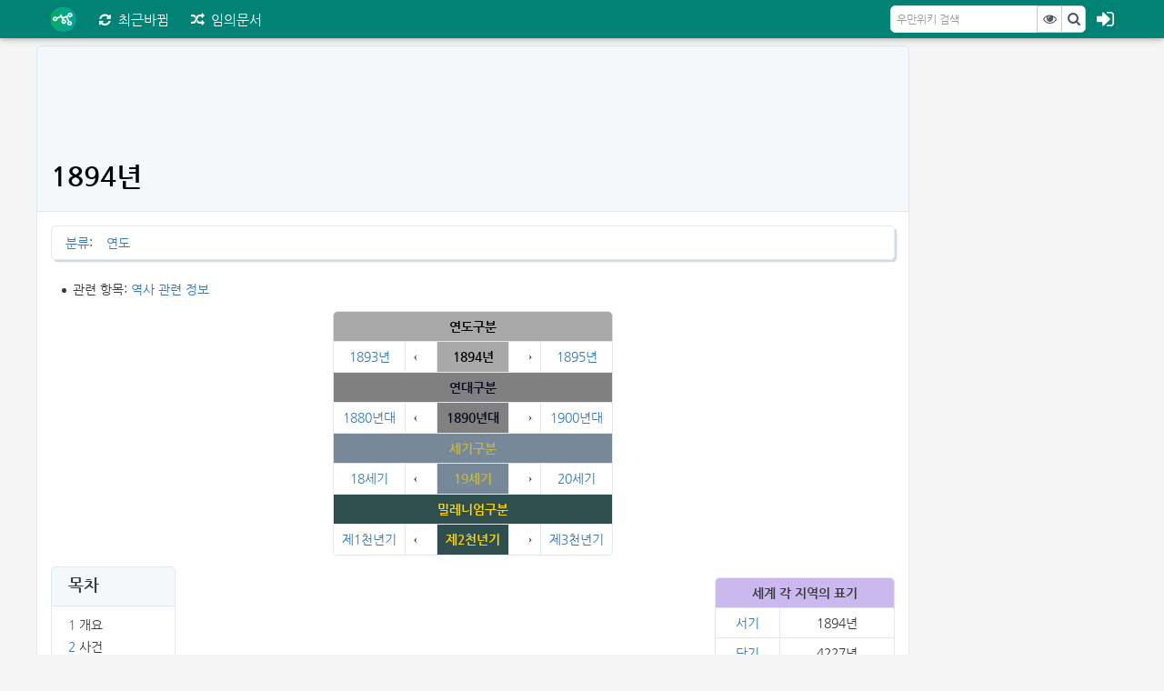

--- FILE ---
content_type: text/html; charset=UTF-8
request_url: https://tcatmon.com/wiki/1894%EB%85%84
body_size: 86904
content:
<!DOCTYPE html>
<html class="client-nojs" lang="ko" dir="ltr">
<head>
<meta charset="UTF-8"/>
<title>1894년 - 우만위키</title>
<script>document.documentElement.className = document.documentElement.className.replace( /(^|\s)client-nojs(\s|$)/, "$1client-js$2" );</script>
<script>(window.RLQ=window.RLQ||[]).push(function(){mw.config.set({"wgCanonicalNamespace":"","wgCanonicalSpecialPageName":false,"wgNamespaceNumber":0,"wgPageName":"1894년","wgTitle":"1894년","wgCurRevisionId":686,"wgRevisionId":686,"wgArticleId":681,"wgIsArticle":true,"wgIsRedirect":false,"wgAction":"view","wgUserName":null,"wgUserGroups":["*"],"wgCategories":["연도"],"wgBreakFrames":false,"wgPageContentLanguage":"ko","wgPageContentModel":"wikitext","wgSeparatorTransformTable":["",""],"wgDigitTransformTable":["",""],"wgDefaultDateFormat":"ko","wgMonthNames":["","1월","2월","3월","4월","5월","6월","7월","8월","9월","10월","11월","12월"],"wgMonthNamesShort":["","1","2","3","4","5","6","7","8","9","10","11","12"],"wgRelevantPageName":"1894년","wgRelevantArticleId":681,"wgRequestId":"Z1CBdZxuAH3ZzdHMJeov8AAAABM","wgIsProbablyEditable":false,"wgRestrictionEdit":[],"wgRestrictionMove":[],"wgWikiEditorEnabledModules":{"toolbar":false,"dialogs":false,"preview":false,"publish":false}});mw.loader.state({"site.styles":"ready","noscript":"ready","user.styles":"ready","user.cssprefs":"ready","user":"ready","user.options":"loading","user.tokens":"loading","ext.cite.styles":"ready","mediawiki.legacy.shared":"ready","mediawiki.legacy.commonPrint":"ready","mediawiki.sectionAnchor":"ready","skins.liberty.styles":"ready","skins.liberty.bootstrap":"loading","skins.liberty.layoutjs":"loading"});mw.loader.implement("user.options@0tic6pn",function($,jQuery,require,module){mw.user.options.set({"variant":"ko"});});mw.loader.implement("user.tokens@1wblavg",function ( $, jQuery, require, module ) {
mw.user.tokens.set({"editToken":"+\\","patrolToken":"+\\","watchToken":"+\\","csrfToken":"+\\"});/*@nomin*/;

});mw.loader.load(["mediawiki.page.startup"]);});</script>
<link rel="stylesheet" href="/w/load.php?debug=false&amp;lang=ko&amp;modules=ext.cite.styles%7Cmediawiki.legacy.commonPrint%2Cshared%7Cmediawiki.sectionAnchor%7Cskins.liberty.styles&amp;only=styles&amp;skin=liberty"/>
<script async="" src="/w/load.php?debug=false&amp;lang=ko&amp;modules=startup&amp;only=scripts&amp;skin=liberty"></script>
<meta name="ResourceLoaderDynamicStyles" content=""/>
<meta name="generator" content="MediaWiki 1.28.0"/>
<meta name="viewport" content="width=device-width, initial-scale=1, maximum-scale=1"/>
<meta name="description" content=" 관련 항목: 역사 관련 정보&#10;&#10;&#10;목차&#10;&#10;1 개요&#10;2 사건&#10;&#10;2.1 실제&#10;2.2 가상&#10;&#10;&#10;3 탄생&#10;&#10;3.1 실존인물&#10;3.2 가상인물&#10;&#10;&#10;4 사망&#10;&#10;4.1 실존인물&#10;4.2 가상인물&#10;&#10;&#10;&#10;&#10;&#10;&#10;1 개요&#10;19세기 한국 역사에서 가장 길었던 한 해&#10;새해 벽두에 전라도 일개 고을에서 일어난 농민 봉기가 한국사는 물론 동아시아사, 나아가 세계사를 뒤흔들게 되리라고는 그 누구도 예상하지 못했을 것이다. 고부 군수 조병갑의 악정에 항거하여 일어난 농민 봉기는 갑오농민전쟁의 기폭제가 되었고, 이에 청나라와 일본이 개입하면서 청일전쟁이 일어나게 된다. 청나라는 전쟁에서 패함으로써, 그나마 명목상으로 가지고 있던 동아시아 중심 국가의 지위를 상실하고 국가 막장 테크를 타게 되었으며, 일본은 이 전쟁에서 승리함으로써 동아시아의 패권국으로 부상하여 주변국에 대한 공격적인 침략 정책에 열을 올리게 된다. 그리고 그 사이에 낀 조선의 운명은 더 이상의 자세한 설명은 생략한다. 결국 이 해를 기점으로 동아시아의 정세는 결정적으로 뒤바뀌게 되었고, 다음 갑오년(1954년)이 오기까지 전무후무한 격동의 소용돌이에 휘말리게 되었다. 한편 조선은 이 해에 갑오개혁을 시행하여 1392년 개국 이래 커더런 변경 없이 유지되어 온 국가 체제를 대대적으로 개편하여 근대 국가로 나아갈 첫 발을 내딛게 된다(물른 필요에 의한 자발적인 개혁이 아니라, 외세의 개입에 의한 타율적인 개혁이라는 점에서 한계가 있었다.).&#10;&#10;2 사건&#10;2.1 실제&#10; 1월 4일&amp;#160;: 프랑스와 러시아가 독일에 대항하는 군사 동맹을 체결했다. 2월 14일(1월 9일)&amp;#160;: 당초 익산 군수로 전출될 예정이었던 조병갑이 고부 군수로 다시 부임하였다. 이는 지난 1년 동안 조병갑의 가혹한 착취에 시달렸던 고부 농민들에게 날벼락과 같은 일이었고, 전봉준은 지난해 11월에 계획했다가 보류시켰던 봉기를 즉시 실행에 옮기기로 한다.  2월 15일(1월 10일)&amp;#160;: 고부 민란이 일어났다. 봉기한 농민들이 고부 관아를 점거하였으나, 조병갑은 이미 도망치고 없었다. 3월 12일(2월 15일)&amp;#160;: 조정에서 고부 민란 수습책으로 조병갑을 경질하고 용안 현감 박원명을 신임 고부 군수로 임명하고 장흥 부사 이용태를 안핵사로 파견하였다. 그러나 안핵사 이용태는 동학도와 봉기 가담자들을 탄압하였고, 이러한 탄압은 결국 2차 봉기를 일으키게 된다. 3월 25일(2월 19일)&amp;#160;: 제2차 고부 민란이 일어났다. 3월 28일(2월 22일)&amp;#160;: 갑신정변의 주역 가운데 하나인 김옥균이 중국 상하이에서 암살되었다. 3월 31일(2월 25일)&amp;#160;: 전라도 순천에서 민란이 일어났다. 4월 3일(2월28일)&amp;#160;: 전라도 영광에서 민란이 일어났다. 4월 6일(3월 1일)&amp;#160;: 전봉준이 이끄는 수백의 농민군이 줄포(현 부안군 줄포면) 전운소를 습격하여 세고(稅庫)를 파괴하였다. 4월 8일(3월 3일)&amp;#160;: 신임 고부 군수 박원명이 부임하여 수습책을 발표하자, 농민군이 해산했다. 4월 11일&amp;#160;: 영국이 우간다를 보호령으로 삼았다. 4월 16일(3월 11일)&amp;#160;: 충청도 황간, 영동, 옥천, 보은 등지의 동학도들이 봉기하였다. 4월 17일(3월 12일)&amp;#160;: 전라도 금산[1]에서 동학도들이 봉기하였다. 4월 21일(3월 16일)&amp;#160;: 농민군, 전라도 무장현 동음치면(현 고창군 공음면)에 속속 집결하기 시작했다. 4월 25일(3월 20일)&amp;#160;: 무장에 집결한 농민군이 ‘무장 포고문’을 발표하고 봉기하였다(무장기포). 4월 28일(3월 23일)&amp;#160;: 농민군이 고창, 흥덕을 거쳐 고부 관아를 점거하였다. 4월 30일(3월 25일)&amp;#160;: 농민군, 고부군 백산(현 부안군 백산면)에 집결하여 백산창의대소를 발표, 전봉준을 대장으로 추대하고 지도부를 구성하여 조직적인 봉기에 나섰다. 5월 3일(3월 28일)&amp;#160;: 농민군이 태인 관아를 점거했다. 5월 6일(4월 2일)&amp;#160;: 조정, 신임 전라 병사 홍계훈을 양호초토사로 임명하고, 장위영, 통위영, 서영의 병력으로 구성된 토벌군을 파견키로 했다. 5월 7일(4월 3일)&amp;#160;: 진산(현 금산군 진산면)에서 봉기한 농민군이 유림 및 보부상으로 구성된 민보군의 습격을 받고 큰 피해를 입었다. 5월 8일(4월 4일) 농민군이 부안 관아를 점거했다. 홍계훈이 이끄는 경군이 제물포를 출발했다.&#10; 5월 10일(4월 6일) 농민군, 황토현(현 정읍시 덕천면)에서 전라 감영군을 물리치고 승리하였다(황토현 전투). 홍계훈이 이끄는 경군 선발대가 군산에 도착했다.&#10; 5월 11일(4월 7일) 농민군이 정읍 관아를 점거했다. 홍계훈이 이끄는 경군 선발대가 전주에 도착했다. 전라도 동복(현 화순군 동복면)에서 동학도들이 관아를 습격했다.&#10; 5월 12일(4월 8일) 농민군이 고창 관아를 점거했다. 경군 본대가 군산에 도착했다.&#10; 5월 13일(4월 9일) 농민군이 무장 관아를 점거했다. 이후 16일까지 농민군은 무장에 머물렀다. 경군과 전라 감영군, 보부상대로 구성된 토벌대가 홍계훈의 인솔 하에 전주를 출발, 농민군을 추격하기 시작했다. 전라도 옥과(현 곡성군 옥과면)에서 봉기한 농민군이 본진과 합류하기 위해 정읍으로 향했다.&#10; 5월 14일(4월 10일)&amp;#160;: 충청도 회덕(현 대전광역시 대덕구)에서 봉기한 농민군이 충청 감영군에 진압되었다. 5월 16일(4월 12일) 농민군이 영광 관아를 점거했다. 이후 19일까지 농민군은 영광에 머물렀다. 홍계훈, 병력 증원을 위해 전주로 돌아갔다. 농민군 지도부, 대적시 약속 4항과 12조 계군호령을 제정, 반포하였다.&#10; 5월 18일(4월 14일)&amp;#160;: 농민군, 법성 구수포에 정박 중인 한양호를 나포, 일본인 선장과 전운국 위원인 김용덕 등을 체포하고 돈을 빼앗은 다음 일본인 선장을 석방시켰다. 5월 19일(4월 15일)&amp;#160;: 조정에서 제2차 고부 민란의 원인을 제공한 안핵사 이용태를 파직시켰다. 5월 20일(4월 16일) 농민군이 병력을 나누어 본대는 영광에 남고 별대는 함평으로 진군했다. 함평에서 수성군의 저항을 물리치고 함평 관아를 점거했다. 전봉준, 창의소 명의의 통문을 홍계훈 앞으로 보내 자신들이 봉기한 목적을 밝혔다.&#10; 5월 22일(4월 18일) 함평 주둔 농민군이 나주부의 공형(公兄)에게 봉기의 목적을 알리는 통문을 보냈다. 조정에서 전라 감사 김문현을 경질하고 외무협판 김학진을 후임 전라 감사로 임명하였다. 조선 주재 일본 대리공사 스기무라 후카시[2]가 조선이 청에 원병을 청할 가능성이 있음을 본국에 보고했다.&#10; 5월 23일(4월 19일)&amp;#160;: 함평 주둔 농민군이 8개 조항의 폐정 개혁안을 홍계훈에게 전달했다. 이에 나주 목사 민종렬이 홍계훈을 대신하여 “일고의 가치도 없다”는 답변을 전달했다. 5월 25일(4월 21일)&amp;#160;: 함평 주둔 농민군이 장성으로 이동하여 월평리(현 장성군 황룡면)에 진을 쳤다. 5월 26일(4월 22일)&amp;#160;: 전봉준이 이끄는 농민군 본진이 장성으로 이동했다. 5월 27일(4월 23일)&amp;#160;: 농민군, 장성 황룡촌에서 경군과 교전을 벌여 승리하였다(황룡촌 전투). 경군을 물리친 농민군은 방향을 돌려 전주성으로 진격을 개시했다. 5월 29일(4월 25일)&amp;#160;: 농민군이 정읍, 태인을 거쳐, 금구 원평(현 김제시 금산면)에 이르렀다. 원평에서 농민군은 고종의 윤음을 가지고 온 이효응, 배은환을 살해했다. 5월 31일(4월 27일) 농민군이 전주성에 입성했다. 일본 중의원에서 이토 히로부미 내각에 대한 불신임안이 통과되었다.&#10; 6월 1일(4월 28일) 홍계훈이 이끄는 경군이 완산에 진을 치고 전주성을 포위, 압박을 개시했다. 농민군이 전주성 남문으로 나와 경군과 교전을 벌였다가 격퇴당하고 성 안으로 철수했다. 민영준이 조선 주제 청나라 공사인 원세개와 청군 출병 문제를 협의했다.&#10; 6월 2일(4월 29일) 농민군이 전주성 북문으로 나와 경군과 교전을 벌였다가 경군의 포격을 받고 성 안으로 철수했다. 조정에서 시원임대신회의를 열고 청군 파병 요청을 논의했다. 하지만 조정에서는 이미 사전에 청군 차병(借兵)을 요청하는 외교 공문을 원세개를 통해 청나라에 전달해 놓고 있었다. 일본, 조선이 청나라에 출병을 요청했다는 스기무라의 보고를 접수한 즉시 임시 각료 회의를 열고 중의원 해산 및 조선에 혼성 여단 파병을 결정하였다.&#10; 6월 4일(5월 1일)&amp;#160;: 농민군이 전주성 남문으로 나와 경군과 교전을 벌였으나 크게 패하고 성 안으로 철수하였다. 6월 5일(5월 2일)&amp;#160;: 일본, 대본영을 설치하고 히로시마에 주둔하고 있던 제5사단에 동원령을 내렸다. 일본군 선발대 500명이 오도리 가이스케 조선 주제 일본 공사와 함께 요코스카 항을 출항하였다. 6월 6일(5월 3일)&amp;#160;: 농민군이 전주성 북문으로 나와 경군과 교전을 벌였으나 크게 패하였다. 이 전투에서 전봉준은 왼쪽 다리에 부상을 입었다. 6월 7일(5월 4일) 농민군이 홍계훈에게 27개 조의 폐정 개혁안과 함께 귀순 의사를 밝히는 소지를 전달했다. 조선 주재 일본 대리공사인 스기무라가 조선 측에 일본의 조선 출병을 통보했다.&#10; 6월 8일(5월 5일) 농민군 측의 제안에 홍계훈은 농민군이 자진하여 성문을 열고 신속히 해산하면 안전한 귀향을 보장하겠다는 뜻을 전달했으나, 폐정 개혁안에 대해서는 언질을 주지 않았다. 일본, 청나라에 조선 출병을 통보했다. 청나라 섭사성이 지휘하는 청군 선발대가 충청도 아산만에 당도했다.&#10; 6월 11일(5월 8일)&amp;#160;: 홍계훈, 농민군 측에 폐정 개혁안을 왕에게 전달하겠다고 약속했다. 이에 농민군은 전주성에서 철수하였고, 농민군이 철수한 후 전주성을 접수한 홍계훈은 각 읍에 영을 내려 농민군이 귀환하는 대로 잡아들일 것을 명령했다. 6월 12일(5월 9일) 신임 전라 감사 김학진과 순변사 이원회가 전주에 도착했다. 일본군 혼성 여단 선발대가 제물포에 도착했다.&#10;&#10;&#10;2.2 가상&#10; 게임 Fallen London의 배경이 되는 해이다.&#10;3 탄생&#10;3.1 실존인물&#10; 1월 8일 - 성 막시밀리아노 마리아 콜베 2월 1일 - 존 포드&amp;#160;: 미국의 영화 감독 3월 30일 - 세르게이 블라디미로비치 일류신&amp;#160;: 소련의 항공기 기술자 4월 17일 - 니키타 흐루쇼프 4월 26일 - 루돌프 헤스&amp;#160;: 나치 독일의 정치인, 부총통 5월 21일 - 조병옥&amp;#160;: 대한민국의 독립운동가, 교육자, 경찰, 정치가 6월 9일 - 신익희&amp;#160;: 한국의 독립운동가, 정치가 6월 23일 - 에드워드 8세&amp;#160;: 영국의 국왕 6월 25일 - 가브릴로 프린치프&amp;#160;: 사라예보 사건의 범인 7월 26일 - 올더스 헉슬리 9월 15일 - 장 르누아르 9월 19일 - 순정효황후 윤씨 10월 27일 - 프리츠 자우켈 11월 27일 - 마쓰시타 코노스케&amp;#160;: 일본의 기업인 12월 10일 - 장덕수&amp;#160;: 한국의 독립운동가, 정치인, 언론인&#10;&#10;3.2 가상인물&#10;4 사망&#10;4.1 실존인물&#10; 1월 1일 - 하인리히 루돌프 헤르츠&amp;#160;: 독일의 과학자 3월 28일 - 김옥균&amp;#160;: 조선의 혁명가 11월 1일 - 알렉산드르 3세&amp;#160;: 러시아 제국의 차르 12월 3일 - 로버트 루이스 스티븐슨&amp;#160;: 영국의 소설가&#10;4.2 가상인물&#10;↑  1963년 이전까지는 전라도였다.&#10;&#10;↑  휴가차 본국에 일시 귀국한 오도리 가이스케를 대신하고 있었다.&#10;&#10;&#10;&#10;&#10;&#10;&#10;&#10;"/>
<meta name="keywords" content="wiki,umanwiki,우만위키,우만 위키,1894년"/>
<meta name="apple-mobile-web-app-capable" content="Yes"/>
<meta name="apple-mobile-web-app-status-bar-style" content="black-translucent"/>
<meta name="mobile-web-app-capable" content="Yes"/>
<meta name="theme-color" content="#4188F1"/>
<meta name="msapplication-navbutton-color" content="#4188F1"/>
<meta name="og:type" content="website"/>
<meta name="og:title" content="1894년"/>
<meta name="og:description" content=" 관련 항목: 역사 관련 정보&#10;&#10;&#10;목차&#10;&#10;1 개요&#10;2 사건&#10;&#10;2.1 실제&#10;2.2 가상&#10;&#10;&#10;3 탄생&#10;&#10;3.1 실존인물&#10;3.2 가상인물&#10;&#10;&#10;4 사망&#10;&#10;4.1 실존인물&#10;4.2 가상인물&#10;&#10;&#10;&#10;&#10;&#10;&#10;1 개요&#10;19세기 한국 역사에서 가장 길었던 한 해&#10;새해 벽두에 전라도 일개 고을에서 일어난 농민 봉기가 한국사는 물론 동아시아사, 나아가 세계사를 뒤흔들게 되리라고는 그 누구도 예상하지 못했을 것이다. 고부 군수 조병갑의 악정에 항거하여 일어난 농민 봉기는 갑오농민전쟁의 기폭제가 되었고, 이에 청나라와 일본이 개입하면서 청일전쟁이 일어나게 된다. 청나라는 전쟁에서 패함으로써, 그나마 명목상으로 가지고 있던 동아시아 중심 국가의 지위를 상실하고 국가 막장 테크를 타게 되었으며, 일본은 이 전쟁에서 승리함으로써 동아시아의 패권국으로 부상하여 주변국에 대한 공격적인 침략 정책에 열을 올리게 된다. 그리고 그 사이에 낀 조선의 운명은 더 이상의 자세한 설명은 생략한다. 결국 이 해를 기점으로 동아시아의 정세는 결정적으로 뒤바뀌게 되었고, 다음 갑오년(1954년)이 오기까지 전무후무한 격동의 소용돌이에 휘말리게 되었다. 한편 조선은 이 해에 갑오개혁을 시행하여 1392년 개국 이래 커더런 변경 없이 유지되어 온 국가 체제를 대대적으로 개편하여 근대 국가로 나아갈 첫 발을 내딛게 된다(물른 필요에 의한 자발적인 개혁이 아니라, 외세의 개입에 의한 타율적인 개혁이라는 점에서 한계가 있었다.).&#10;&#10;2 사건&#10;2.1 실제&#10; 1월 4일&amp;#160;: 프랑스와 러시아가 독일에 대항하는 군사 동맹을 체결했다. 2월 14일(1월 9일)&amp;#160;: 당초 익산 군수로 전출될 예정이었던 조병갑이 고부 군수로 다시 부임하였다. 이는 지난 1년 동안 조병갑의 가혹한 착취에 시달렸던 고부 농민들에게 날벼락과 같은 일이었고, 전봉준은 지난해 11월에 계획했다가 보류시켰던 봉기를 즉시 실행에 옮기기로 한다.  2월 15일(1월 10일)&amp;#160;: 고부 민란이 일어났다. 봉기한 농민들이 고부 관아를 점거하였으나, 조병갑은 이미 도망치고 없었다. 3월 12일(2월 15일)&amp;#160;: 조정에서 고부 민란 수습책으로 조병갑을 경질하고 용안 현감 박원명을 신임 고부 군수로 임명하고 장흥 부사 이용태를 안핵사로 파견하였다. 그러나 안핵사 이용태는 동학도와 봉기 가담자들을 탄압하였고, 이러한 탄압은 결국 2차 봉기를 일으키게 된다. 3월 25일(2월 19일)&amp;#160;: 제2차 고부 민란이 일어났다. 3월 28일(2월 22일)&amp;#160;: 갑신정변의 주역 가운데 하나인 김옥균이 중국 상하이에서 암살되었다. 3월 31일(2월 25일)&amp;#160;: 전라도 순천에서 민란이 일어났다. 4월 3일(2월28일)&amp;#160;: 전라도 영광에서 민란이 일어났다. 4월 6일(3월 1일)&amp;#160;: 전봉준이 이끄는 수백의 농민군이 줄포(현 부안군 줄포면) 전운소를 습격하여 세고(稅庫)를 파괴하였다. 4월 8일(3월 3일)&amp;#160;: 신임 고부 군수 박원명이 부임하여 수습책을 발표하자, 농민군이 해산했다. 4월 11일&amp;#160;: 영국이 우간다를 보호령으로 삼았다. 4월 16일(3월 11일)&amp;#160;: 충청도 황간, 영동, 옥천, 보은 등지의 동학도들이 봉기하였다. 4월 17일(3월 12일)&amp;#160;: 전라도 금산[1]에서 동학도들이 봉기하였다. 4월 21일(3월 16일)&amp;#160;: 농민군, 전라도 무장현 동음치면(현 고창군 공음면)에 속속 집결하기 시작했다. 4월 25일(3월 20일)&amp;#160;: 무장에 집결한 농민군이 ‘무장 포고문’을 발표하고 봉기하였다(무장기포). 4월 28일(3월 23일)&amp;#160;: 농민군이 고창, 흥덕을 거쳐 고부 관아를 점거하였다. 4월 30일(3월 25일)&amp;#160;: 농민군, 고부군 백산(현 부안군 백산면)에 집결하여 백산창의대소를 발표, 전봉준을 대장으로 추대하고 지도부를 구성하여 조직적인 봉기에 나섰다. 5월 3일(3월 28일)&amp;#160;: 농민군이 태인 관아를 점거했다. 5월 6일(4월 2일)&amp;#160;: 조정, 신임 전라 병사 홍계훈을 양호초토사로 임명하고, 장위영, 통위영, 서영의 병력으로 구성된 토벌군을 파견키로 했다. 5월 7일(4월 3일)&amp;#160;: 진산(현 금산군 진산면)에서 봉기한 농민군이 유림 및 보부상으로 구성된 민보군의 습격을 받고 큰 피해를 입었다. 5월 8일(4월 4일) 농민군이 부안 관아를 점거했다. 홍계훈이 이끄는 경군이 제물포를 출발했다.&#10; 5월 10일(4월 6일) 농민군, 황토현(현 정읍시 덕천면)에서 전라 감영군을 물리치고 승리하였다(황토현 전투). 홍계훈이 이끄는 경군 선발대가 군산에 도착했다.&#10; 5월 11일(4월 7일) 농민군이 정읍 관아를 점거했다. 홍계훈이 이끄는 경군 선발대가 전주에 도착했다. 전라도 동복(현 화순군 동복면)에서 동학도들이 관아를 습격했다.&#10; 5월 12일(4월 8일) 농민군이 고창 관아를 점거했다. 경군 본대가 군산에 도착했다.&#10; 5월 13일(4월 9일) 농민군이 무장 관아를 점거했다. 이후 16일까지 농민군은 무장에 머물렀다. 경군과 전라 감영군, 보부상대로 구성된 토벌대가 홍계훈의 인솔 하에 전주를 출발, 농민군을 추격하기 시작했다. 전라도 옥과(현 곡성군 옥과면)에서 봉기한 농민군이 본진과 합류하기 위해 정읍으로 향했다.&#10; 5월 14일(4월 10일)&amp;#160;: 충청도 회덕(현 대전광역시 대덕구)에서 봉기한 농민군이 충청 감영군에 진압되었다. 5월 16일(4월 12일) 농민군이 영광 관아를 점거했다. 이후 19일까지 농민군은 영광에 머물렀다. 홍계훈, 병력 증원을 위해 전주로 돌아갔다. 농민군 지도부, 대적시 약속 4항과 12조 계군호령을 제정, 반포하였다.&#10; 5월 18일(4월 14일)&amp;#160;: 농민군, 법성 구수포에 정박 중인 한양호를 나포, 일본인 선장과 전운국 위원인 김용덕 등을 체포하고 돈을 빼앗은 다음 일본인 선장을 석방시켰다. 5월 19일(4월 15일)&amp;#160;: 조정에서 제2차 고부 민란의 원인을 제공한 안핵사 이용태를 파직시켰다. 5월 20일(4월 16일) 농민군이 병력을 나누어 본대는 영광에 남고 별대는 함평으로 진군했다. 함평에서 수성군의 저항을 물리치고 함평 관아를 점거했다. 전봉준, 창의소 명의의 통문을 홍계훈 앞으로 보내 자신들이 봉기한 목적을 밝혔다.&#10; 5월 22일(4월 18일) 함평 주둔 농민군이 나주부의 공형(公兄)에게 봉기의 목적을 알리는 통문을 보냈다. 조정에서 전라 감사 김문현을 경질하고 외무협판 김학진을 후임 전라 감사로 임명하였다. 조선 주재 일본 대리공사 스기무라 후카시[2]가 조선이 청에 원병을 청할 가능성이 있음을 본국에 보고했다.&#10; 5월 23일(4월 19일)&amp;#160;: 함평 주둔 농민군이 8개 조항의 폐정 개혁안을 홍계훈에게 전달했다. 이에 나주 목사 민종렬이 홍계훈을 대신하여 “일고의 가치도 없다”는 답변을 전달했다. 5월 25일(4월 21일)&amp;#160;: 함평 주둔 농민군이 장성으로 이동하여 월평리(현 장성군 황룡면)에 진을 쳤다. 5월 26일(4월 22일)&amp;#160;: 전봉준이 이끄는 농민군 본진이 장성으로 이동했다. 5월 27일(4월 23일)&amp;#160;: 농민군, 장성 황룡촌에서 경군과 교전을 벌여 승리하였다(황룡촌 전투). 경군을 물리친 농민군은 방향을 돌려 전주성으로 진격을 개시했다. 5월 29일(4월 25일)&amp;#160;: 농민군이 정읍, 태인을 거쳐, 금구 원평(현 김제시 금산면)에 이르렀다. 원평에서 농민군은 고종의 윤음을 가지고 온 이효응, 배은환을 살해했다. 5월 31일(4월 27일) 농민군이 전주성에 입성했다. 일본 중의원에서 이토 히로부미 내각에 대한 불신임안이 통과되었다.&#10; 6월 1일(4월 28일) 홍계훈이 이끄는 경군이 완산에 진을 치고 전주성을 포위, 압박을 개시했다. 농민군이 전주성 남문으로 나와 경군과 교전을 벌였다가 격퇴당하고 성 안으로 철수했다. 민영준이 조선 주제 청나라 공사인 원세개와 청군 출병 문제를 협의했다.&#10; 6월 2일(4월 29일) 농민군이 전주성 북문으로 나와 경군과 교전을 벌였다가 경군의 포격을 받고 성 안으로 철수했다. 조정에서 시원임대신회의를 열고 청군 파병 요청을 논의했다. 하지만 조정에서는 이미 사전에 청군 차병(借兵)을 요청하는 외교 공문을 원세개를 통해 청나라에 전달해 놓고 있었다. 일본, 조선이 청나라에 출병을 요청했다는 스기무라의 보고를 접수한 즉시 임시 각료 회의를 열고 중의원 해산 및 조선에 혼성 여단 파병을 결정하였다.&#10; 6월 4일(5월 1일)&amp;#160;: 농민군이 전주성 남문으로 나와 경군과 교전을 벌였으나 크게 패하고 성 안으로 철수하였다. 6월 5일(5월 2일)&amp;#160;: 일본, 대본영을 설치하고 히로시마에 주둔하고 있던 제5사단에 동원령을 내렸다. 일본군 선발대 500명이 오도리 가이스케 조선 주제 일본 공사와 함께 요코스카 항을 출항하였다. 6월 6일(5월 3일)&amp;#160;: 농민군이 전주성 북문으로 나와 경군과 교전을 벌였으나 크게 패하였다. 이 전투에서 전봉준은 왼쪽 다리에 부상을 입었다. 6월 7일(5월 4일) 농민군이 홍계훈에게 27개 조의 폐정 개혁안과 함께 귀순 의사를 밝히는 소지를 전달했다. 조선 주재 일본 대리공사인 스기무라가 조선 측에 일본의 조선 출병을 통보했다.&#10; 6월 8일(5월 5일) 농민군 측의 제안에 홍계훈은 농민군이 자진하여 성문을 열고 신속히 해산하면 안전한 귀향을 보장하겠다는 뜻을 전달했으나, 폐정 개혁안에 대해서는 언질을 주지 않았다. 일본, 청나라에 조선 출병을 통보했다. 청나라 섭사성이 지휘하는 청군 선발대가 충청도 아산만에 당도했다.&#10; 6월 11일(5월 8일)&amp;#160;: 홍계훈, 농민군 측에 폐정 개혁안을 왕에게 전달하겠다고 약속했다. 이에 농민군은 전주성에서 철수하였고, 농민군이 철수한 후 전주성을 접수한 홍계훈은 각 읍에 영을 내려 농민군이 귀환하는 대로 잡아들일 것을 명령했다. 6월 12일(5월 9일) 신임 전라 감사 김학진과 순변사 이원회가 전주에 도착했다. 일본군 혼성 여단 선발대가 제물포에 도착했다.&#10;&#10;&#10;2.2 가상&#10; 게임 Fallen London의 배경이 되는 해이다.&#10;3 탄생&#10;3.1 실존인물&#10; 1월 8일 - 성 막시밀리아노 마리아 콜베 2월 1일 - 존 포드&amp;#160;: 미국의 영화 감독 3월 30일 - 세르게이 블라디미로비치 일류신&amp;#160;: 소련의 항공기 기술자 4월 17일 - 니키타 흐루쇼프 4월 26일 - 루돌프 헤스&amp;#160;: 나치 독일의 정치인, 부총통 5월 21일 - 조병옥&amp;#160;: 대한민국의 독립운동가, 교육자, 경찰, 정치가 6월 9일 - 신익희&amp;#160;: 한국의 독립운동가, 정치가 6월 23일 - 에드워드 8세&amp;#160;: 영국의 국왕 6월 25일 - 가브릴로 프린치프&amp;#160;: 사라예보 사건의 범인 7월 26일 - 올더스 헉슬리 9월 15일 - 장 르누아르 9월 19일 - 순정효황후 윤씨 10월 27일 - 프리츠 자우켈 11월 27일 - 마쓰시타 코노스케&amp;#160;: 일본의 기업인 12월 10일 - 장덕수&amp;#160;: 한국의 독립운동가, 정치인, 언론인&#10;&#10;3.2 가상인물&#10;4 사망&#10;4.1 실존인물&#10; 1월 1일 - 하인리히 루돌프 헤르츠&amp;#160;: 독일의 과학자 3월 28일 - 김옥균&amp;#160;: 조선의 혁명가 11월 1일 - 알렉산드르 3세&amp;#160;: 러시아 제국의 차르 12월 3일 - 로버트 루이스 스티븐슨&amp;#160;: 영국의 소설가&#10;4.2 가상인물&#10;↑  1963년 이전까지는 전라도였다.&#10;&#10;↑  휴가차 본국에 일시 귀국한 오도리 가이스케를 대신하고 있었다.&#10;&#10;&#10;&#10;&#10;&#10;&#10;&#10;"/>
<meta name="og:image" content="https://uman.tcatmon.com/images/uman.png"/>
<meta name="og:locale" content="ko_KR"/>
<meta name="twitter:card" content="summary"/>
<meta name="twitter:site" content="@tcatmon"/>
<meta name="twitter:title" content="1894년"/>
<meta name="twitter:description" content=" 관련 항목: 역사 관련 정보&#10;&#10;&#10;목차&#10;&#10;1 개요&#10;2 사건&#10;&#10;2.1 실제&#10;2.2 가상&#10;&#10;&#10;3 탄생&#10;&#10;3.1 실존인물&#10;3.2 가상인물&#10;&#10;&#10;4 사망&#10;&#10;4.1 실존인물&#10;4.2 가상인물&#10;&#10;&#10;&#10;&#10;&#10;&#10;1 개요&#10;19세기 한국 역사에서 가장 길었던 한 해&#10;새해 벽두에 전라도 일개 고을에서 일어난 농민 봉기가 한국사는 물론 동아시아사, 나아가 세계사를 뒤흔들게 되리라고는 그 누구도 예상하지 못했을 것이다. 고부 군수 조병갑의 악정에 항거하여 일어난 농민 봉기는 갑오농민전쟁의 기폭제가 되었고, 이에 청나라와 일본이 개입하면서 청일전쟁이 일어나게 된다. 청나라는 전쟁에서 패함으로써, 그나마 명목상으로 가지고 있던 동아시아 중심 국가의 지위를 상실하고 국가 막장 테크를 타게 되었으며, 일본은 이 전쟁에서 승리함으로써 동아시아의 패권국으로 부상하여 주변국에 대한 공격적인 침략 정책에 열을 올리게 된다. 그리고 그 사이에 낀 조선의 운명은 더 이상의 자세한 설명은 생략한다. 결국 이 해를 기점으로 동아시아의 정세는 결정적으로 뒤바뀌게 되었고, 다음 갑오년(1954년)이 오기까지 전무후무한 격동의 소용돌이에 휘말리게 되었다. 한편 조선은 이 해에 갑오개혁을 시행하여 1392년 개국 이래 커더런 변경 없이 유지되어 온 국가 체제를 대대적으로 개편하여 근대 국가로 나아갈 첫 발을 내딛게 된다(물른 필요에 의한 자발적인 개혁이 아니라, 외세의 개입에 의한 타율적인 개혁이라는 점에서 한계가 있었다.).&#10;&#10;2 사건&#10;2.1 실제&#10; 1월 4일&amp;#160;: 프랑스와 러시아가 독일에 대항하는 군사 동맹을 체결했다. 2월 14일(1월 9일)&amp;#160;: 당초 익산 군수로 전출될 예정이었던 조병갑이 고부 군수로 다시 부임하였다. 이는 지난 1년 동안 조병갑의 가혹한 착취에 시달렸던 고부 농민들에게 날벼락과 같은 일이었고, 전봉준은 지난해 11월에 계획했다가 보류시켰던 봉기를 즉시 실행에 옮기기로 한다.  2월 15일(1월 10일)&amp;#160;: 고부 민란이 일어났다. 봉기한 농민들이 고부 관아를 점거하였으나, 조병갑은 이미 도망치고 없었다. 3월 12일(2월 15일)&amp;#160;: 조정에서 고부 민란 수습책으로 조병갑을 경질하고 용안 현감 박원명을 신임 고부 군수로 임명하고 장흥 부사 이용태를 안핵사로 파견하였다. 그러나 안핵사 이용태는 동학도와 봉기 가담자들을 탄압하였고, 이러한 탄압은 결국 2차 봉기를 일으키게 된다. 3월 25일(2월 19일)&amp;#160;: 제2차 고부 민란이 일어났다. 3월 28일(2월 22일)&amp;#160;: 갑신정변의 주역 가운데 하나인 김옥균이 중국 상하이에서 암살되었다. 3월 31일(2월 25일)&amp;#160;: 전라도 순천에서 민란이 일어났다. 4월 3일(2월28일)&amp;#160;: 전라도 영광에서 민란이 일어났다. 4월 6일(3월 1일)&amp;#160;: 전봉준이 이끄는 수백의 농민군이 줄포(현 부안군 줄포면) 전운소를 습격하여 세고(稅庫)를 파괴하였다. 4월 8일(3월 3일)&amp;#160;: 신임 고부 군수 박원명이 부임하여 수습책을 발표하자, 농민군이 해산했다. 4월 11일&amp;#160;: 영국이 우간다를 보호령으로 삼았다. 4월 16일(3월 11일)&amp;#160;: 충청도 황간, 영동, 옥천, 보은 등지의 동학도들이 봉기하였다. 4월 17일(3월 12일)&amp;#160;: 전라도 금산[1]에서 동학도들이 봉기하였다. 4월 21일(3월 16일)&amp;#160;: 농민군, 전라도 무장현 동음치면(현 고창군 공음면)에 속속 집결하기 시작했다. 4월 25일(3월 20일)&amp;#160;: 무장에 집결한 농민군이 ‘무장 포고문’을 발표하고 봉기하였다(무장기포). 4월 28일(3월 23일)&amp;#160;: 농민군이 고창, 흥덕을 거쳐 고부 관아를 점거하였다. 4월 30일(3월 25일)&amp;#160;: 농민군, 고부군 백산(현 부안군 백산면)에 집결하여 백산창의대소를 발표, 전봉준을 대장으로 추대하고 지도부를 구성하여 조직적인 봉기에 나섰다. 5월 3일(3월 28일)&amp;#160;: 농민군이 태인 관아를 점거했다. 5월 6일(4월 2일)&amp;#160;: 조정, 신임 전라 병사 홍계훈을 양호초토사로 임명하고, 장위영, 통위영, 서영의 병력으로 구성된 토벌군을 파견키로 했다. 5월 7일(4월 3일)&amp;#160;: 진산(현 금산군 진산면)에서 봉기한 농민군이 유림 및 보부상으로 구성된 민보군의 습격을 받고 큰 피해를 입었다. 5월 8일(4월 4일) 농민군이 부안 관아를 점거했다. 홍계훈이 이끄는 경군이 제물포를 출발했다.&#10; 5월 10일(4월 6일) 농민군, 황토현(현 정읍시 덕천면)에서 전라 감영군을 물리치고 승리하였다(황토현 전투). 홍계훈이 이끄는 경군 선발대가 군산에 도착했다.&#10; 5월 11일(4월 7일) 농민군이 정읍 관아를 점거했다. 홍계훈이 이끄는 경군 선발대가 전주에 도착했다. 전라도 동복(현 화순군 동복면)에서 동학도들이 관아를 습격했다.&#10; 5월 12일(4월 8일) 농민군이 고창 관아를 점거했다. 경군 본대가 군산에 도착했다.&#10; 5월 13일(4월 9일) 농민군이 무장 관아를 점거했다. 이후 16일까지 농민군은 무장에 머물렀다. 경군과 전라 감영군, 보부상대로 구성된 토벌대가 홍계훈의 인솔 하에 전주를 출발, 농민군을 추격하기 시작했다. 전라도 옥과(현 곡성군 옥과면)에서 봉기한 농민군이 본진과 합류하기 위해 정읍으로 향했다.&#10; 5월 14일(4월 10일)&amp;#160;: 충청도 회덕(현 대전광역시 대덕구)에서 봉기한 농민군이 충청 감영군에 진압되었다. 5월 16일(4월 12일) 농민군이 영광 관아를 점거했다. 이후 19일까지 농민군은 영광에 머물렀다. 홍계훈, 병력 증원을 위해 전주로 돌아갔다. 농민군 지도부, 대적시 약속 4항과 12조 계군호령을 제정, 반포하였다.&#10; 5월 18일(4월 14일)&amp;#160;: 농민군, 법성 구수포에 정박 중인 한양호를 나포, 일본인 선장과 전운국 위원인 김용덕 등을 체포하고 돈을 빼앗은 다음 일본인 선장을 석방시켰다. 5월 19일(4월 15일)&amp;#160;: 조정에서 제2차 고부 민란의 원인을 제공한 안핵사 이용태를 파직시켰다. 5월 20일(4월 16일) 농민군이 병력을 나누어 본대는 영광에 남고 별대는 함평으로 진군했다. 함평에서 수성군의 저항을 물리치고 함평 관아를 점거했다. 전봉준, 창의소 명의의 통문을 홍계훈 앞으로 보내 자신들이 봉기한 목적을 밝혔다.&#10; 5월 22일(4월 18일) 함평 주둔 농민군이 나주부의 공형(公兄)에게 봉기의 목적을 알리는 통문을 보냈다. 조정에서 전라 감사 김문현을 경질하고 외무협판 김학진을 후임 전라 감사로 임명하였다. 조선 주재 일본 대리공사 스기무라 후카시[2]가 조선이 청에 원병을 청할 가능성이 있음을 본국에 보고했다.&#10; 5월 23일(4월 19일)&amp;#160;: 함평 주둔 농민군이 8개 조항의 폐정 개혁안을 홍계훈에게 전달했다. 이에 나주 목사 민종렬이 홍계훈을 대신하여 “일고의 가치도 없다”는 답변을 전달했다. 5월 25일(4월 21일)&amp;#160;: 함평 주둔 농민군이 장성으로 이동하여 월평리(현 장성군 황룡면)에 진을 쳤다. 5월 26일(4월 22일)&amp;#160;: 전봉준이 이끄는 농민군 본진이 장성으로 이동했다. 5월 27일(4월 23일)&amp;#160;: 농민군, 장성 황룡촌에서 경군과 교전을 벌여 승리하였다(황룡촌 전투). 경군을 물리친 농민군은 방향을 돌려 전주성으로 진격을 개시했다. 5월 29일(4월 25일)&amp;#160;: 농민군이 정읍, 태인을 거쳐, 금구 원평(현 김제시 금산면)에 이르렀다. 원평에서 농민군은 고종의 윤음을 가지고 온 이효응, 배은환을 살해했다. 5월 31일(4월 27일) 농민군이 전주성에 입성했다. 일본 중의원에서 이토 히로부미 내각에 대한 불신임안이 통과되었다.&#10; 6월 1일(4월 28일) 홍계훈이 이끄는 경군이 완산에 진을 치고 전주성을 포위, 압박을 개시했다. 농민군이 전주성 남문으로 나와 경군과 교전을 벌였다가 격퇴당하고 성 안으로 철수했다. 민영준이 조선 주제 청나라 공사인 원세개와 청군 출병 문제를 협의했다.&#10; 6월 2일(4월 29일) 농민군이 전주성 북문으로 나와 경군과 교전을 벌였다가 경군의 포격을 받고 성 안으로 철수했다. 조정에서 시원임대신회의를 열고 청군 파병 요청을 논의했다. 하지만 조정에서는 이미 사전에 청군 차병(借兵)을 요청하는 외교 공문을 원세개를 통해 청나라에 전달해 놓고 있었다. 일본, 조선이 청나라에 출병을 요청했다는 스기무라의 보고를 접수한 즉시 임시 각료 회의를 열고 중의원 해산 및 조선에 혼성 여단 파병을 결정하였다.&#10; 6월 4일(5월 1일)&amp;#160;: 농민군이 전주성 남문으로 나와 경군과 교전을 벌였으나 크게 패하고 성 안으로 철수하였다. 6월 5일(5월 2일)&amp;#160;: 일본, 대본영을 설치하고 히로시마에 주둔하고 있던 제5사단에 동원령을 내렸다. 일본군 선발대 500명이 오도리 가이스케 조선 주제 일본 공사와 함께 요코스카 항을 출항하였다. 6월 6일(5월 3일)&amp;#160;: 농민군이 전주성 북문으로 나와 경군과 교전을 벌였으나 크게 패하였다. 이 전투에서 전봉준은 왼쪽 다리에 부상을 입었다. 6월 7일(5월 4일) 농민군이 홍계훈에게 27개 조의 폐정 개혁안과 함께 귀순 의사를 밝히는 소지를 전달했다. 조선 주재 일본 대리공사인 스기무라가 조선 측에 일본의 조선 출병을 통보했다.&#10; 6월 8일(5월 5일) 농민군 측의 제안에 홍계훈은 농민군이 자진하여 성문을 열고 신속히 해산하면 안전한 귀향을 보장하겠다는 뜻을 전달했으나, 폐정 개혁안에 대해서는 언질을 주지 않았다. 일본, 청나라에 조선 출병을 통보했다. 청나라 섭사성이 지휘하는 청군 선발대가 충청도 아산만에 당도했다.&#10; 6월 11일(5월 8일)&amp;#160;: 홍계훈, 농민군 측에 폐정 개혁안을 왕에게 전달하겠다고 약속했다. 이에 농민군은 전주성에서 철수하였고, 농민군이 철수한 후 전주성을 접수한 홍계훈은 각 읍에 영을 내려 농민군이 귀환하는 대로 잡아들일 것을 명령했다. 6월 12일(5월 9일) 신임 전라 감사 김학진과 순변사 이원회가 전주에 도착했다. 일본군 혼성 여단 선발대가 제물포에 도착했다.&#10;&#10;&#10;2.2 가상&#10; 게임 Fallen London의 배경이 되는 해이다.&#10;3 탄생&#10;3.1 실존인물&#10; 1월 8일 - 성 막시밀리아노 마리아 콜베 2월 1일 - 존 포드&amp;#160;: 미국의 영화 감독 3월 30일 - 세르게이 블라디미로비치 일류신&amp;#160;: 소련의 항공기 기술자 4월 17일 - 니키타 흐루쇼프 4월 26일 - 루돌프 헤스&amp;#160;: 나치 독일의 정치인, 부총통 5월 21일 - 조병옥&amp;#160;: 대한민국의 독립운동가, 교육자, 경찰, 정치가 6월 9일 - 신익희&amp;#160;: 한국의 독립운동가, 정치가 6월 23일 - 에드워드 8세&amp;#160;: 영국의 국왕 6월 25일 - 가브릴로 프린치프&amp;#160;: 사라예보 사건의 범인 7월 26일 - 올더스 헉슬리 9월 15일 - 장 르누아르 9월 19일 - 순정효황후 윤씨 10월 27일 - 프리츠 자우켈 11월 27일 - 마쓰시타 코노스케&amp;#160;: 일본의 기업인 12월 10일 - 장덕수&amp;#160;: 한국의 독립운동가, 정치인, 언론인&#10;&#10;3.2 가상인물&#10;4 사망&#10;4.1 실존인물&#10; 1월 1일 - 하인리히 루돌프 헤르츠&amp;#160;: 독일의 과학자 3월 28일 - 김옥균&amp;#160;: 조선의 혁명가 11월 1일 - 알렉산드르 3세&amp;#160;: 러시아 제국의 차르 12월 3일 - 로버트 루이스 스티븐슨&amp;#160;: 영국의 소설가&#10;4.2 가상인물&#10;↑  1963년 이전까지는 전라도였다.&#10;&#10;↑  휴가차 본국에 일시 귀국한 오도리 가이스케를 대신하고 있었다.&#10;&#10;&#10;&#10;&#10;&#10;&#10;&#10;"/>
<meta name="twitter:creator" content="@tcatmon"/>
<meta name="twitter:image" content="https://uman.tcatmon.com/images/uman.png"/>
<link rel="shortcut icon" href="/favicon.ico"/>
<link rel="search" type="application/opensearchdescription+xml" href="/w/opensearch_desc.php" title="우만위키 (ko)"/>
<link rel="copyright" href="https://creativecommons.org/licenses/by-nc-sa/2.0/kr/"/>
<link rel="alternate" type="application/atom+xml" title="우만위키 Atom 피드" href="/w/index.php?title=%ED%8A%B9%EC%88%98:%EC%B5%9C%EA%B7%BC%EB%B0%94%EB%80%9C&amp;feed=atom"/>
<link rel="stylesheet" href="//cdnjs.cloudflare.com/ajax/libs/font-awesome/4.4.0/css/font-awesome.min.css" />
<script async src="//pagead2.googlesyndication.com/pagead/js/adsbygoogle.js"></script>
<script>
  (adsbygoogle = window.adsbygoogle || []).push({
    google_ad_client: "ca-pub-7962560807810932",
    enable_page_level_ads: true
  });
</script>
</head>
<body class="mediawiki ltr sitedir-ltr mw-hide-empty-elt ns-0 ns-subject page-1894년 rootpage-1894년 skin-liberty action-view Liberty width-size">		<header>
		<div class="nav-wrapper navbar-fixed-top">
                <nav class="navbar navbar-dark">
        <a class="navbar-brand" href="/"></a>
        <ul class="nav navbar-nav">
            <li class="nav-item">
                <a href="/wiki/%ED%8A%B9%EC%88%98:%EC%B5%9C%EA%B7%BC%EB%B0%94%EB%80%9C" class="nav-link" title="최근 변경 문서를 불러옵니다. [alt+shift+r]" accesskey="r"><span class="fa fa-refresh"></span><span class="hide-title">최근바뀜</span></a>            </li>
            <li class="nav-item">
                <a href="/wiki/%ED%8A%B9%EC%88%98:%EC%9E%84%EC%9D%98%EB%AC%B8%EC%84%9C" class="nav-link" title="임의 문서를 불러옵니다. [alt+shift+x]" accesskey="x"><span class="fa fa-random"></span><span class="hide-title">임의문서</span></a>            </li>
                <div class="navbar-login">
            							<a href="#" class="none-outline" data-toggle="modal" data-target="#login-modal">
 									<span class="fa fa-sign-in"></span>
							</a>
                    </div>
	                        <div id="pt-notifications" class="navbar-notification">
                <a href="#"><span class="label label-danger"></span></a>
            </div>
                            <form action="/w/index.php" id="searchform" class="form-inline">
            <input type='hidden' name="title" value="특수:검색"/>
            <div class="input-group">
                <input type="search" name="search" placeholder="우만위키 검색" title="우만위키 검색 [f]" accesskey="f" class="form-control" id="searchInput"/>                <span class="input-group-btn">
                    <button type="submit" name="go" value="보기" id="searchGoButton" class="btn btn-secondary" type="button"><span class="fa fa-eye"></span></button>
                    <button type="submit" name="fulltext" value="검색" id="mw-searchButton" class="btn btn-secondary" type="button"><span class="fa fa-search"></span></button>
                </span>
            </div>
        </form>
        </nav>
            </div>
		</header>
		<section>
        <div class="content-wrapper">
			<aside>
            <div class="liberty-sidebar">
                <div class="liberty-right-fixed">
                                        <div class="right-ads">

<ins class="adsbygoogle"
     style="display:block"
     data-ad-client="ca-pub-7962560807810932"
     data-ad-slot="8165486607"
     data-ad-format="auto"></ins>
                    </div>
                </div>
            </div>
			</aside>
            <div class="container-fluid liberty-content">
                <div class="liberty-content-header">
                                        <div class="header-ads">
<ins class="adsbygoogle"
     style="display:inline-block;min-width:400px;max-width:970px;width:100%;height:90px"
     data-ad-client="ca-pub-7962560807810932"
     data-ad-slot="6688753402"></ins>
                    </div>
                                        <div class="title">
                        <h1>
                            1894년                        </h1>
                    </div>
                    <div class="contentSub">
                                            </div>
                </div>
                <div class="liberty-content-main">
                                                           <div id="catlinks" class="catlinks" data-mw="interface"><div id="mw-normal-catlinks" class="mw-normal-catlinks"><a href="/wiki/%ED%8A%B9%EC%88%98:%EB%B6%84%EB%A5%98" title="특수:분류">분류</a>: <ul><li><a href="/wiki/%EB%B6%84%EB%A5%98:%EC%97%B0%EB%8F%84" title="분류:연도">연도</a></li></ul></div></div>					<article>
                    <div id="mw-content-text" lang="ko" dir="ltr" class="mw-content-ltr"><ul><li> 관련 항목: <a href="/wiki/%EC%97%AD%EC%82%AC_%EA%B4%80%EB%A0%A8_%EC%A0%95%EB%B3%B4" title="역사 관련 정보">역사 관련 정보</a></li></ul>
<table class="wikitable" style="margin-left: auto; margin-right: auto;"><tr><td colspan="5" style="text-align: center; background-color: #A9A9A9;"><span style="color: #000000"><b>연도구분</b></span></td></tr><tr><td style="text-align: center;"><a href="/wiki/1893%EB%85%84" title="1893년">1893년</a></td><td style="text-align: center;"><big>← </big></td><td style="background-color: #A9A9A9; text-align: center;"><span style="color: #000000"><b>1894년</b></span></td><td style="text-align: center;"><big>→ </big></td><td style="text-align: center;"><a href="/wiki/1895%EB%85%84" title="1895년">1895년</a></td></tr><tr><td colspan="5" style="background-color: #808080; text-align: center;"><span style="color: #09081c"><b>연대구분</b></span></td></tr><tr><td style="text-align: center;"><a href="/wiki/1880%EB%85%84%EB%8C%80" title="1880년대">1880년대</a></td><td style="text-align: center;"><big>← </big></td><td style="background-color: #808080; text-align: center;"><a href="/wiki/1890%EB%85%84%EB%8C%80" title="1890년대"><span style="color: #09081c"><b>1890년대</b></span></a></td><td style="text-align: center;"><big>→ </big></td><td style="text-align: center;"><a href="/wiki/1900%EB%85%84%EB%8C%80" title="1900년대">1900년대</a></td></tr><tr><td colspan="5" style="background-color: #778899; text-align: center;"><span style="color: #C4B73B"><b>세기구분</b></span></td></tr><tr><td style="text-align: center;"><a href="/wiki/18%EC%84%B8%EA%B8%B0" title="18세기">18세기</a></td><td style="text-align: center;"><big>← </big></td><td style="background-color: #778899; text-align: center;"><a href="/wiki/19%EC%84%B8%EA%B8%B0" title="19세기"><span style="color: #C4B73B"><b>19세기</b></span></a></td><td style="text-align: center;"><big>→ </big></td><td style="text-align: center;"><a href="/wiki/20%EC%84%B8%EA%B8%B0" title="20세기">20세기</a></td></tr><tr><td colspan="5" style="background-color: #2F4F4F; text-align: center;"><span style="color: #FFD700"><b>밀레니엄구분</b></span></td></tr><tr><td style="text-align: center;"><a href="/wiki/%EC%A0%9C1%EC%B2%9C%EB%85%84%EA%B8%B0" title="제1천년기">제1천년기</a></td><td style="text-align: center;"><big>← </big></td><td style="background-color: #2F4F4F; text-align: center;"><a href="/wiki/%EC%A0%9C2%EC%B2%9C%EB%85%84%EA%B8%B0" title="제2천년기"><span style="color: #FFD700"><b>제2천년기</b></span></a></td><td style="text-align: center;"><big>→ </big></td><td style="text-align: center;"><a href="/wiki/%EC%A0%9C3%EC%B2%9C%EB%85%84%EA%B8%B0" title="제3천년기">제3천년기</a></td></tr></table>
<table class="wikitable" style="float: right; margin-left: 10px;"><tr><td colspan="2" style="text-align: center; background-color: #CBB8EE;"><b>세계 각 지역의 표기</b></td></tr><tr><td style="text-align: center;"><a href="/wiki/%EC%84%9C%EB%A0%A5%EA%B8%B0%EC%9B%90" title="서력기원">서기</a></td><td style="text-align: center;">1894년</td></tr><tr><td style="text-align: center;"><a href="/wiki/%EB%8B%A8%EA%B5%B0%EA%B8%B0%EC%9B%90" title="단군기원">단기</a></td><td style="text-align: center;">4227년</td></tr><tr><td style="text-align: center;"><a href="/wiki/%EB%B6%88%EA%B8%B0" title="불기">불기</a></td><td style="text-align: center;">2438년</td></tr><tr><td style="text-align: center;"><a href="/wiki/%ED%99%A9%EA%B8%B0" title="황기">황기</a></td><td style="text-align: center;">2554년</td></tr><tr><td style="text-align: center;"><a href="/wiki/%EC%9D%B4%EC%8A%AC%EB%9E%8C%EB%A0%A5" title="이슬람력">이슬람력</a></td><td style="text-align: center;">1312년 ~ 1313년</td></tr><tr><td style="text-align: center;"><a href="/wiki/%EA%B0%91%EC%9E%90" title="갑자">간지</a></td><td style="text-align: center;"><a href="/wiki/%EA%B3%84%EC%82%AC" title="계사">계사</a>년 ~ <a href="/wiki/%EA%B0%91%EC%98%A4" title="갑오">갑오</a>년</td></tr><tr><td style="text-align: center;"><a href="/wiki/%EC%A1%B0%EC%84%A0" title="조선">조선</a></td><td style="text-align: center;"><a href="/wiki/%EA%B3%A0%EC%A2%85(%EB%8C%80%ED%95%9C%EC%A0%9C%EA%B5%AD)" title="고종(대한제국)">고종</a> 31년</td></tr><tr><td style="text-align: center;"><a href="/wiki/%EC%B2%AD" title="청">청</a></td><td style="text-align: center;"><a href="/wiki/%EA%B4%91%EC%84%9C" class="mw-redirect" title="광서">광서</a> 20년</td></tr><tr><td style="text-align: center;"><a href="/wiki/%EC%9D%BC%EB%B3%B8" title="일본">일본</a></td><td style="text-align: center;"><a href="/wiki/%EB%A9%94%EC%9D%B4%EC%A7%80" title="메이지">메이지</a> 27년</td></tr><tr><td style="text-align: center;"><a href="/wiki/%ED%9E%88%EB%B8%8C%EB%A6%AC%EB%A0%A5" title="히브리력">히브리력</a></td><td style="text-align: center;">5654년 ~ 5655년</td></tr><tr><td style="text-align: center;"><a href="/wiki/%EB%B2%A0%ED%8A%B8%EB%82%A8" title="베트남">베트남</a></td><td style="text-align: center;"><a href="/w/index.php?title=%ED%83%80%EC%9D%B8%ED%83%80%EC%9D%B4&amp;action=edit&amp;redlink=1" class="new" title="타인타이 (없는 문서)">타인타이</a> 6년</td></tr></table>
<div id="toc" class="toc"><div id="toctitle"><h2>목차</h2></div>
<ul>
<li class="toclevel-1 tocsection-1"><a href="#.EA.B0.9C.EC.9A.94"><span class="tocnumber">1</span> <span class="toctext">개요</span></a></li>
<li class="toclevel-1 tocsection-2"><a href="#.EC.82.AC.EA.B1.B4"><span class="tocnumber">2</span> <span class="toctext">사건</span></a>
<ul>
<li class="toclevel-2 tocsection-3"><a href="#.EC.8B.A4.EC.A0.9C"><span class="tocnumber">2.1</span> <span class="toctext">실제</span></a></li>
<li class="toclevel-2 tocsection-4"><a href="#.EA.B0.80.EC.83.81"><span class="tocnumber">2.2</span> <span class="toctext">가상</span></a></li>
</ul>
</li>
<li class="toclevel-1 tocsection-5"><a href="#.ED.83.84.EC.83.9D"><span class="tocnumber">3</span> <span class="toctext">탄생</span></a>
<ul>
<li class="toclevel-2 tocsection-6"><a href="#.EC.8B.A4.EC.A1.B4.EC.9D.B8.EB.AC.BC"><span class="tocnumber">3.1</span> <span class="toctext">실존인물</span></a></li>
<li class="toclevel-2 tocsection-7"><a href="#.EA.B0.80.EC.83.81.EC.9D.B8.EB.AC.BC"><span class="tocnumber">3.2</span> <span class="toctext">가상인물</span></a></li>
</ul>
</li>
<li class="toclevel-1 tocsection-8"><a href="#.EC.82.AC.EB.A7.9D"><span class="tocnumber">4</span> <span class="toctext">사망</span></a>
<ul>
<li class="toclevel-2 tocsection-9"><a href="#.EC.8B.A4.EC.A1.B4.EC.9D.B8.EB.AC.BC_2"><span class="tocnumber">4.1</span> <span class="toctext">실존인물</span></a></li>
<li class="toclevel-2 tocsection-10"><a href="#.EA.B0.80.EC.83.81.EC.9D.B8.EB.AC.BC_2"><span class="tocnumber">4.2</span> <span class="toctext">가상인물</span></a></li>
</ul>
</li>
</ul>
</div>


<h2><span class="mw-headline" id=".EA.B0.9C.EC.9A.94"><span class="mw-headline-number">1</span> 개요</span></h2>
<p><b>19세기 한국 역사에서 가장 길었던 한 해</b>
</p><p>새해 벽두에 전라도 일개 고을에서 일어난 농민 봉기가 한국사는 물론 동아시아사, 나아가 세계사를 뒤흔들게 되리라고는 그 누구도 예상하지 못했을 것이다. 고부 군수 조병갑의 악정에 항거하여 일어난 농민 봉기는 <a href="/wiki/%EA%B0%91%EC%98%A4%EB%86%8D%EB%AF%BC%EC%A0%84%EC%9F%81" class="mw-redirect" title="갑오농민전쟁">갑오농민전쟁</a>의 기폭제가 되었고, 이에 <a href="/wiki/%EC%B2%AD%EB%82%98%EB%9D%BC" title="청나라">청나라</a>와 <a href="/wiki/%EC%9D%BC%EB%B3%B8" title="일본">일본</a>이 개입하면서 <a href="/wiki/%EC%B2%AD%EC%9D%BC%EC%A0%84%EC%9F%81" title="청일전쟁">청일전쟁</a>이 일어나게 된다. 청나라는 전쟁에서 패함으로써, 그나마 명목상으로 가지고 있던 동아시아 중심 국가의 지위를 상실하고 <a href="/wiki/%EA%B5%AD%EA%B0%80_%EB%A7%89%EC%9E%A5_%ED%85%8C%ED%81%AC" class="mw-redirect" title="국가 막장 테크">국가 막장 테크</a>를 타게 되었으며, 일본은 이 전쟁에서 승리함으로써 동아시아의 패권국으로 부상하여 주변국에 대한 공격적인 침략 정책에 열을 올리게 된다. 그리고 그 사이에 낀 조선의 운명은 <a href="/wiki/%EB%8D%94_%EC%9D%B4%EC%83%81%EC%9D%98_%EC%9E%90%EC%84%B8%ED%95%9C_%EC%84%A4%EB%AA%85%EC%9D%80_%EC%83%9D%EB%9E%B5%ED%95%9C%EB%8B%A4" title="더 이상의 자세한 설명은 생략한다">더 이상의 자세한 설명은 생략한다</a>. 결국 이 해를 기점으로 동아시아의 정세는 결정적으로 뒤바뀌게 되었고, 다음 갑오년(<a href="/wiki/1954%EB%85%84" title="1954년">1954년</a>)이 오기까지 전무후무한 격동의 소용돌이에 휘말리게 되었다. 한편 조선은 이 해에 <a href="/wiki/%EA%B0%91%EC%98%A4%EA%B0%9C%ED%98%81" title="갑오개혁">갑오개혁</a>을 시행하여 1392년 개국 이래 커더런 변경 없이 유지되어 온 국가 체제를 대대적으로 개편하여 근대 국가로 나아갈 첫 발을 내딛게 된다(물른 필요에 의한 자발적인 개혁이 아니라, 외세의 개입에 의한 타율적인 개혁이라는 점에서 한계가 있었다.).
</p>
<h2><span class="mw-headline" id=".EC.82.AC.EA.B1.B4"><span class="mw-headline-number">2</span> 사건</span></h2>
<h3><span class="mw-headline" id=".EC.8B.A4.EC.A0.9C"><span class="mw-headline-number">2.1</span> 실제</span></h3>
<ul><li> <a href="/wiki/1%EC%9B%94_4%EC%9D%BC" title="1월 4일">1월 4일</a>&#160;: <a href="/wiki/%ED%94%84%EB%9E%91%EC%8A%A4" title="프랑스">프랑스</a>와 <a href="/wiki/%EB%9F%AC%EC%8B%9C%EC%95%84_%EC%A0%9C%EA%B5%AD" title="러시아 제국">러시아</a>가 <a href="/wiki/%EB%8F%85%EC%9D%BC_%EC%A0%9C%EA%B5%AD" title="독일 제국">독일</a>에 대항하는 군사 동맹을 체결했다.</li><li> <a href="/wiki/2%EC%9B%94_14%EC%9D%BC" title="2월 14일">2월 14일</a>(1월 9일)&#160;: 당초 익산 군수로 전출될 예정이었던 <a href="/wiki/%EC%A1%B0%EB%B3%91%EA%B0%91" title="조병갑">조병갑</a>이 고부 군수로 다시 부임하였다. 이는 지난 1년 동안 조병갑의 가혹한 착취에 시달렸던 고부 농민들에게 날벼락과 같은 일이었고, <a href="/wiki/%EC%A0%84%EB%B4%89%EC%A4%80" title="전봉준">전봉준</a>은 지난해 11월에 계획했다가 보류시켰던 봉기를 즉시 실행에 옮기기로 한다. </li><li> <a href="/wiki/2%EC%9B%94_15%EC%9D%BC" title="2월 15일">2월 15일</a>(1월 10일)&#160;: 고부 민란이 일어났다. 봉기한 농민들이 고부 관아를 점거하였으나, 조병갑은 이미 도망치고 없었다.</li><li> <a href="/wiki/3%EC%9B%94_12%EC%9D%BC" title="3월 12일">3월 12일</a>(2월 15일)&#160;: 조정에서 고부 민란 수습책으로 조병갑을 경질하고 용안 현감 박원명을 신임 고부 군수로 임명하고 장흥 부사 <a href="/wiki/%EC%9D%B4%EC%9A%A9%ED%83%9C" title="이용태">이용태</a>를 안핵사로 파견하였다. 그러나 안핵사 이용태는 동학도와 봉기 가담자들을 탄압하였고, 이러한 탄압은 결국 2차 봉기를 일으키게 된다.</li><li> <a href="/wiki/3%EC%9B%94_25%EC%9D%BC" title="3월 25일">3월 25일</a>(2월 19일)&#160;: 제2차 고부 민란이 일어났다.</li><li> <a href="/wiki/3%EC%9B%94_28%EC%9D%BC" title="3월 28일">3월 28일</a>(2월 22일)&#160;: <a href="/wiki/%EA%B0%91%EC%8B%A0%EC%A0%95%EB%B3%80" title="갑신정변">갑신정변</a>의 주역 가운데 하나인 <a href="/wiki/%EA%B9%80%EC%98%A5%EA%B7%A0" title="김옥균">김옥균</a>이 <a href="/wiki/%EC%A4%91%EA%B5%AD" title="중국">중국</a> <a href="/wiki/%EC%83%81%ED%95%98%EC%9D%B4" title="상하이">상하이</a>에서 <a href="/wiki/%EC%95%94%EC%82%B4" title="암살">암살</a>되었다.</li><li> <a href="/wiki/3%EC%9B%94_31%EC%9D%BC" title="3월 31일">3월 31일</a>(2월 25일)&#160;: 전라도 순천에서 민란이 일어났다.</li><li> <a href="/wiki/4%EC%9B%94_3%EC%9D%BC" title="4월 3일">4월 3일</a>(2월28일)&#160;: 전라도 영광에서 민란이 일어났다.</li><li> <a href="/wiki/4%EC%9B%94_6%EC%9D%BC" title="4월 6일">4월 6일</a>(3월 1일)&#160;: 전봉준이 이끄는 수백의 농민군이 줄포(현 부안군 줄포면) 전운소를 습격하여 세고(稅庫)를 파괴하였다.</li><li> <a href="/wiki/4%EC%9B%94_8%EC%9D%BC" title="4월 8일">4월 8일</a>(3월 3일)&#160;: 신임 고부 군수 박원명이 부임하여 수습책을 발표하자, 농민군이 해산했다.</li><li> <a href="/wiki/4%EC%9B%94_11%EC%9D%BC" title="4월 11일">4월 11일</a>&#160;: <a href="/wiki/%EC%98%81%EA%B5%AD" title="영국">영국</a>이 <a href="/wiki/%EC%9A%B0%EA%B0%84%EB%8B%A4" title="우간다">우간다</a>를 보호령으로 삼았다.</li><li> <a href="/wiki/4%EC%9B%94_16%EC%9D%BC" title="4월 16일">4월 16일</a>(3월 11일)&#160;: 충청도 황간, 영동, 옥천, 보은 등지의 동학도들이 봉기하였다.</li><li> <a href="/wiki/4%EC%9B%94_17%EC%9D%BC" title="4월 17일">4월 17일</a>(3월 12일)&#160;: 전라도 금산<sup id="cite_ref-1" class="reference"><a href="#cite_note-1">[1]</a></sup>에서 동학도들이 봉기하였다.</li><li> <a href="/wiki/4%EC%9B%94_21%EC%9D%BC" title="4월 21일">4월 21일</a>(3월 16일)&#160;: 농민군, 전라도 무장현 동음치면(현 고창군 공음면)에 속속 집결하기 시작했다.</li><li> <a href="/wiki/4%EC%9B%94_25%EC%9D%BC" title="4월 25일">4월 25일</a>(3월 20일)&#160;: 무장에 집결한 농민군이 ‘무장 포고문’을 발표하고 봉기하였다(무장기포).</li><li> <a href="/wiki/4%EC%9B%94_28%EC%9D%BC" title="4월 28일">4월 28일</a>(3월 23일)&#160;: 농민군이 고창, 흥덕을 거쳐 고부 관아를 점거하였다.</li><li> <a href="/wiki/4%EC%9B%94_30%EC%9D%BC" title="4월 30일">4월 30일</a>(3월 25일)&#160;: 농민군, 고부군 백산(현 부안군 백산면)에 집결하여 백산창의대소를 발표, 전봉준을 대장으로 추대하고 지도부를 구성하여 조직적인 봉기에 나섰다.</li><li> <a href="/wiki/5%EC%9B%94_3%EC%9D%BC" title="5월 3일">5월 3일</a>(3월 28일)&#160;: 농민군이 태인 관아를 점거했다.</li><li> <a href="/wiki/5%EC%9B%94_6%EC%9D%BC" title="5월 6일">5월 6일</a>(4월 2일)&#160;: 조정, 신임 전라 병사 <a href="/wiki/%ED%99%8D%EA%B3%84%ED%9B%88" title="홍계훈">홍계훈</a>을 양호초토사로 임명하고, 장위영, 통위영, 서영의 병력으로 구성된 토벌군을 파견키로 했다.</li><li> <a href="/wiki/5%EC%9B%94_7%EC%9D%BC" title="5월 7일">5월 7일</a>(4월 3일)&#160;: 진산(현 금산군 진산면)에서 봉기한 농민군이 유림 및 보부상으로 구성된 민보군의 습격을 받고 큰 피해를 입었다.</li><li> <a href="/wiki/5%EC%9B%94_8%EC%9D%BC" title="5월 8일">5월 8일</a>(4월 4일)<ul><li> 농민군이 부안 관아를 점거했다.</li><li> 홍계훈이 이끄는 경군이 제물포를 출발했다.</li></ul>
</li><li> <a href="/wiki/5%EC%9B%94_10%EC%9D%BC" title="5월 10일">5월 10일</a>(4월 6일)<ul><li> 농민군, 황토현(현 정읍시 덕천면)에서 전라 감영군을 물리치고 승리하였다(황토현 전투).</li><li> 홍계훈이 이끄는 경군 선발대가 군산에 도착했다.</li></ul>
</li><li> <a href="/wiki/5%EC%9B%94_11%EC%9D%BC" title="5월 11일">5월 11일</a>(4월 7일)<ul><li> 농민군이 정읍 관아를 점거했다.</li><li> 홍계훈이 이끄는 경군 선발대가 전주에 도착했다.</li><li> 전라도 동복(현 화순군 동복면)에서 동학도들이 관아를 습격했다.</li></ul>
</li><li> <a href="/wiki/5%EC%9B%94_12%EC%9D%BC" title="5월 12일">5월 12일</a>(4월 8일)<ul><li> 농민군이 고창 관아를 점거했다.</li><li> 경군 본대가 군산에 도착했다.</li></ul>
</li><li> <a href="/wiki/5%EC%9B%94_13%EC%9D%BC" title="5월 13일">5월 13일</a>(4월 9일)<ul><li> 농민군이 무장 관아를 점거했다. 이후 16일까지 농민군은 무장에 머물렀다.</li><li> 경군과 전라 감영군, 보부상대로 구성된 토벌대가 홍계훈의 인솔 하에 전주를 출발, 농민군을 추격하기 시작했다.</li><li> 전라도 옥과(현 곡성군 옥과면)에서 봉기한 농민군이 본진과 합류하기 위해 정읍으로 향했다.</li></ul>
</li><li> <a href="/wiki/5%EC%9B%94_14%EC%9D%BC" title="5월 14일">5월 14일</a>(4월 10일)&#160;: 충청도 회덕(현 대전광역시 대덕구)에서 봉기한 농민군이 충청 감영군에 진압되었다.</li><li> <a href="/wiki/5%EC%9B%94_16%EC%9D%BC" title="5월 16일">5월 16일</a>(4월 12일)<ul><li> 농민군이 영광 관아를 점거했다. 이후 19일까지 농민군은 영광에 머물렀다.</li><li> 홍계훈, 병력 증원을 위해 전주로 돌아갔다.</li><li> 농민군 지도부, 대적시 약속 4항과 12조 계군호령을 제정, 반포하였다.</li></ul>
</li><li> <a href="/wiki/5%EC%9B%94_18%EC%9D%BC" title="5월 18일">5월 18일</a>(4월 14일)&#160;: 농민군, 법성 구수포에 정박 중인 한양호를 나포, 일본인 선장과 전운국 위원인 김용덕 등을 체포하고 돈을 빼앗은 다음 일본인 선장을 석방시켰다.</li><li> <a href="/wiki/5%EC%9B%94_19%EC%9D%BC" title="5월 19일">5월 19일</a>(4월 15일)&#160;: 조정에서 제2차 고부 민란의 원인을 제공한 안핵사 이용태를 파직시켰다.</li><li> <a href="/wiki/5%EC%9B%94_20%EC%9D%BC" title="5월 20일">5월 20일</a>(4월 16일)<ul><li> 농민군이 병력을 나누어 본대는 영광에 남고 별대는 함평으로 진군했다. 함평에서 수성군의 저항을 물리치고 함평 관아를 점거했다.</li><li> 전봉준, 창의소 명의의 통문을 홍계훈 앞으로 보내 자신들이 봉기한 목적을 밝혔다.</li></ul>
</li><li> <a href="/wiki/5%EC%9B%94_22%EC%9D%BC" title="5월 22일">5월 22일</a>(4월 18일)<ul><li> 함평 주둔 농민군이 나주부의 공형(公兄)에게 봉기의 목적을 알리는 통문을 보냈다.</li><li> 조정에서 전라 감사 <a href="/w/index.php?title=%EA%B9%80%EB%AC%B8%ED%98%84&amp;action=edit&amp;redlink=1" class="new" title="김문현 (없는 문서)">김문현</a>을 경질하고 외무협판 <a href="/w/index.php?title=%EA%B9%80%ED%95%99%EC%A7%84&amp;action=edit&amp;redlink=1" class="new" title="김학진 (없는 문서)">김학진</a>을 후임 전라 감사로 임명하였다.</li><li> 조선 주재 일본 대리공사 <a href="/w/index.php?title=%EC%8A%A4%EA%B8%B0%EB%AC%B4%EB%9D%BC_%ED%9B%84%EC%B9%B4%EC%8B%9C&amp;action=edit&amp;redlink=1" class="new" title="스기무라 후카시 (없는 문서)">스기무라 후카시</a><sup id="cite_ref-2" class="reference"><a href="#cite_note-2">[2]</a></sup>가 조선이 청에 원병을 청할 가능성이 있음을 본국에 보고했다.</li></ul>
</li><li> <a href="/wiki/5%EC%9B%94_23%EC%9D%BC" title="5월 23일">5월 23일</a>(4월 19일)&#160;: 함평 주둔 농민군이 8개 조항의 폐정 개혁안을 홍계훈에게 전달했다. 이에 나주 목사 민종렬이 홍계훈을 대신하여 “일고의 가치도 없다”는 답변을 전달했다.</li><li> <a href="/wiki/5%EC%9B%94_25%EC%9D%BC" title="5월 25일">5월 25일</a>(4월 21일)&#160;: 함평 주둔 농민군이 장성으로 이동하여 월평리(현 장성군 황룡면)에 진을 쳤다.</li><li> <a href="/wiki/5%EC%9B%94_26%EC%9D%BC" title="5월 26일">5월 26일</a>(4월 22일)&#160;: 전봉준이 이끄는 농민군 본진이 장성으로 이동했다.</li><li> <a href="/wiki/5%EC%9B%94_27%EC%9D%BC" title="5월 27일">5월 27일</a>(4월 23일)&#160;: 농민군, 장성 황룡촌에서 경군과 교전을 벌여 승리하였다(황룡촌 전투). 경군을 물리친 농민군은 방향을 돌려 전주성으로 진격을 개시했다.</li><li> <a href="/wiki/5%EC%9B%94_29%EC%9D%BC" title="5월 29일">5월 29일</a>(4월 25일)&#160;: 농민군이 정읍, 태인을 거쳐, 금구 원평(현 김제시 금산면)에 이르렀다. 원평에서 농민군은 고종의 윤음을 가지고 온 이효응, 배은환을 살해했다.</li><li> <a href="/wiki/5%EC%9B%94_31%EC%9D%BC" title="5월 31일">5월 31일</a>(4월 27일)<ul><li> 농민군이 전주성에 입성했다.</li><li> 일본 <a href="/wiki/%EC%A4%91%EC%9D%98%EC%9B%90" title="중의원">중의원</a>에서 <a href="/wiki/%EC%9D%B4%ED%86%A0_%ED%9E%88%EB%A1%9C%EB%B6%80%EB%AF%B8" title="이토 히로부미">이토 히로부미</a> <a href="/wiki/%EB%82%B4%EA%B0%81" title="내각">내각</a>에 대한 불신임안이 통과되었다.</li></ul>
</li><li> <a href="/wiki/6%EC%9B%94_1%EC%9D%BC" title="6월 1일">6월 1일</a>(4월 28일)<ul><li> 홍계훈이 이끄는 경군이 완산에 진을 치고 전주성을 포위, 압박을 개시했다.</li><li> 농민군이 전주성 남문으로 나와 경군과 교전을 벌였다가 격퇴당하고 성 안으로 철수했다.</li><li> <a href="/w/index.php?title=%EB%AF%BC%EC%98%81%EC%A4%80&amp;action=edit&amp;redlink=1" class="new" title="민영준 (없는 문서)">민영준</a>이 조선 주제 청나라 공사인 <a href="/wiki/%EC%9B%90%EC%84%B8%EA%B0%9C" class="mw-redirect" title="원세개">원세개</a>와 청군 출병 문제를 협의했다.</li></ul>
</li><li> <a href="/wiki/6%EC%9B%94_2%EC%9D%BC" title="6월 2일">6월 2일</a>(4월 29일)<ul><li> 농민군이 전주성 북문으로 나와 경군과 교전을 벌였다가 경군의 포격을 받고 성 안으로 철수했다.</li><li> 조정에서 시원임대신회의를 열고 청군 파병 요청을 논의했다. 하지만 조정에서는 이미 사전에 청군 차병(借兵)을 요청하는 외교 공문을 원세개를 통해 청나라에 전달해 놓고 있었다.</li><li> 일본, 조선이 청나라에 출병을 요청했다는 스기무라의 보고를 접수한 즉시 임시 각료 회의를 열고 중의원 해산 및 조선에 혼성 여단 파병을 결정하였다.</li></ul>
</li><li> <a href="/wiki/6%EC%9B%94_4%EC%9D%BC" title="6월 4일">6월 4일</a>(5월 1일)&#160;: 농민군이 전주성 남문으로 나와 경군과 교전을 벌였으나 크게 패하고 성 안으로 철수하였다.</li><li> <a href="/wiki/6%EC%9B%94_5%EC%9D%BC" title="6월 5일">6월 5일</a>(5월 2일)&#160;: 일본, 대본영을 설치하고 <a href="/wiki/%ED%9E%88%EB%A1%9C%EC%8B%9C%EB%A7%88" title="히로시마">히로시마</a>에 주둔하고 있던 제5사단에 동원령을 내렸다. 일본군 선발대 500명이 <a href="/w/index.php?title=%EC%98%A4%EB%8F%84%EB%A6%AC_%EA%B0%80%EC%9D%B4%EC%8A%A4%EC%BC%80&amp;action=edit&amp;redlink=1" class="new" title="오도리 가이스케 (없는 문서)">오도리 가이스케</a> 조선 주제 일본 공사와 함께 요코스카 항을 출항하였다.</li><li> <a href="/wiki/6%EC%9B%94_6%EC%9D%BC" title="6월 6일">6월 6일</a>(5월 3일)&#160;: 농민군이 전주성 북문으로 나와 경군과 교전을 벌였으나 크게 패하였다. 이 전투에서 전봉준은 왼쪽 다리에 부상을 입었다.</li><li> <a href="/wiki/6%EC%9B%94_7%EC%9D%BC" title="6월 7일">6월 7일</a>(5월 4일)<ul><li> 농민군이 홍계훈에게 27개 조의 폐정 개혁안과 함께 귀순 의사를 밝히는 소지를 전달했다.</li><li> 조선 주재 일본 대리공사인 스기무라가 조선 측에 일본의 조선 출병을 통보했다.</li></ul>
</li><li> <a href="/wiki/6%EC%9B%94_8%EC%9D%BC" title="6월 8일">6월 8일</a>(5월 5일)<ul><li> 농민군 측의 제안에 홍계훈은 농민군이 자진하여 성문을 열고 신속히 해산하면 안전한 귀향을 보장하겠다는 뜻을 전달했으나, 폐정 개혁안에 대해서는 언질을 주지 않았다.</li><li> 일본, 청나라에 조선 출병을 통보했다.</li><li> 청나라 <a href="/w/index.php?title=%EC%84%AD%EC%82%AC%EC%84%B1&amp;action=edit&amp;redlink=1" class="new" title="섭사성 (없는 문서)">섭사성</a>이 지휘하는 청군 선발대가 충청도 아산만에 당도했다.</li></ul>
</li><li> <a href="/wiki/6%EC%9B%94_11%EC%9D%BC" title="6월 11일">6월 11일</a>(5월 8일)&#160;: 홍계훈, 농민군 측에 폐정 개혁안을 왕에게 전달하겠다고 약속했다. 이에 농민군은 전주성에서 철수하였고, 농민군이 철수한 후 전주성을 접수한 홍계훈은 각 읍에 영을 내려 농민군이 귀환하는 대로 잡아들일 것을 명령했다.</li><li> <a href="/wiki/6%EC%9B%94_12%EC%9D%BC" title="6월 12일">6월 12일</a>(5월 9일)<ul><li> 신임 전라 감사 김학진과 <a href="/w/index.php?title=%EC%88%9C%EB%B3%80%EC%82%AC&amp;action=edit&amp;redlink=1" class="new" title="순변사 (없는 문서)">순변사</a> <a href="/w/index.php?title=%EC%9D%B4%EC%9B%90%ED%9A%8C&amp;action=edit&amp;redlink=1" class="new" title="이원회 (없는 문서)">이원회</a>가 전주에 도착했다.</li><li> 일본군 혼성 여단 선발대가 제물포에 도착했다.</li></ul>
</li></ul>

<h3><span class="mw-headline" id=".EA.B0.80.EC.83.81"><span class="mw-headline-number">2.2</span> 가상</span></h3>
<ul><li> 게임 <a href="/wiki/Fallen_London" title="Fallen London">Fallen London</a>의 배경이 되는 해이다.</li></ul>
<h2><span class="mw-headline" id=".ED.83.84.EC.83.9D"><span class="mw-headline-number">3</span> 탄생</span></h2>
<h3><span class="mw-headline" id=".EC.8B.A4.EC.A1.B4.EC.9D.B8.EB.AC.BC"><span class="mw-headline-number">3.1</span> 실존인물</span></h3>
<ul><li> <a href="/wiki/1%EC%9B%94_8%EC%9D%BC" title="1월 8일">1월 8일</a> - <a href="/wiki/%EC%84%B1_%EB%A7%89%EC%8B%9C%EB%B0%80%EB%A6%AC%EC%95%84%EB%85%B8_%EB%A7%88%EB%A6%AC%EC%95%84_%EC%BD%9C%EB%B2%A0" title="성 막시밀리아노 마리아 콜베">성 막시밀리아노 마리아 콜베</a></li><li> <a href="/wiki/2%EC%9B%94_1%EC%9D%BC" title="2월 1일">2월 1일</a> - <a href="/wiki/%EC%A1%B4_%ED%8F%AC%EB%93%9C" title="존 포드">존 포드</a>&#160;: <a href="/wiki/%EB%AF%B8%EA%B5%AD" title="미국">미국</a>의 <a href="/wiki/%EC%98%81%ED%99%94_%EA%B0%90%EB%8F%85" title="영화 감독">영화 감독</a></li><li> <a href="/wiki/3%EC%9B%94_30%EC%9D%BC" title="3월 30일">3월 30일</a> - <a href="/wiki/%EC%84%B8%EB%A5%B4%EA%B2%8C%EC%9D%B4_%EB%B8%94%EB%9D%BC%EB%94%94%EB%AF%B8%EB%A1%9C%EB%B9%84%EC%B9%98_%EC%9D%BC%EB%A5%98%EC%8B%A0" title="세르게이 블라디미로비치 일류신">세르게이 블라디미로비치 일류신</a>&#160;: <a href="/wiki/%EC%86%8C%EB%A0%A8" title="소련">소련</a>의 <a href="/wiki/%ED%95%AD%EA%B3%B5%EA%B8%B0" title="항공기">항공기</a> 기술자</li><li> <a href="/wiki/4%EC%9B%94_17%EC%9D%BC" title="4월 17일">4월 17일</a> - <a href="/wiki/%EB%8B%88%ED%82%A4%ED%83%80_%ED%9D%90%EB%A3%A8%EC%87%BC%ED%94%84" title="니키타 흐루쇼프">니키타 흐루쇼프</a></li><li> <a href="/wiki/4%EC%9B%94_26%EC%9D%BC" title="4월 26일">4월 26일</a> - <a href="/wiki/%EB%A3%A8%EB%8F%8C%ED%94%84_%ED%97%A4%EC%8A%A4" title="루돌프 헤스">루돌프 헤스</a>&#160;: <a href="/wiki/%EB%82%98%EC%B9%98_%EB%8F%85%EC%9D%BC" title="나치 독일">나치 독일</a>의 <a href="/wiki/%EC%A0%95%EC%B9%98%EC%9D%B8" title="정치인">정치인</a>, 부총통</li><li> <a href="/wiki/5%EC%9B%94_21%EC%9D%BC" title="5월 21일">5월 21일</a> - <a href="/wiki/%EC%A1%B0%EB%B3%91%EC%98%A5" title="조병옥">조병옥</a>&#160;: <a href="/wiki/%EB%8C%80%ED%95%9C%EB%AF%BC%EA%B5%AD" title="대한민국">대한민국</a>의 <a href="/wiki/%EB%8F%85%EB%A6%BD%EC%9A%B4%EB%8F%99%EA%B0%80" class="mw-redirect" title="독립운동가">독립운동가</a>, 교육자, <a href="/wiki/%EA%B2%BD%EC%B0%B0" title="경찰">경찰</a>, <a href="/wiki/%EC%A0%95%EC%B9%98%EA%B0%80" class="mw-redirect" title="정치가">정치가</a></li><li> <a href="/wiki/6%EC%9B%94_9%EC%9D%BC" title="6월 9일">6월 9일</a> - <a href="/wiki/%EC%8B%A0%EC%9D%B5%ED%9D%AC" title="신익희">신익희</a>&#160;: <a href="/wiki/%ED%95%9C%EA%B5%AD" class="mw-redirect" title="한국">한국</a>의 <a href="/wiki/%EB%8F%85%EB%A6%BD%EC%9A%B4%EB%8F%99%EA%B0%80" class="mw-redirect" title="독립운동가">독립운동가</a>, <a href="/wiki/%EC%A0%95%EC%B9%98%EA%B0%80" class="mw-redirect" title="정치가">정치가</a></li><li> <a href="/wiki/6%EC%9B%94_23%EC%9D%BC" title="6월 23일">6월 23일</a> - <a href="/wiki/%EC%97%90%EB%93%9C%EC%9B%8C%EB%93%9C_8%EC%84%B8" title="에드워드 8세">에드워드 8세</a>&#160;: <a href="/wiki/%EC%98%81%EA%B5%AD" title="영국">영국</a>의 <a href="/wiki/%EA%B5%AD%EC%99%95" class="mw-redirect" title="국왕">국왕</a></li><li> <a href="/wiki/6%EC%9B%94_25%EC%9D%BC" title="6월 25일">6월 25일</a> - <a href="/wiki/%EA%B0%80%EB%B8%8C%EB%A6%B4%EB%A1%9C_%ED%94%84%EB%A6%B0%EC%B9%98%ED%94%84" class="mw-redirect" title="가브릴로 프린치프">가브릴로 프린치프</a>&#160;: <a href="/wiki/%EC%82%AC%EB%9D%BC%EC%98%88%EB%B3%B4_%EC%82%AC%EA%B1%B4" title="사라예보 사건">사라예보 사건</a>의 범인</li><li> <a href="/wiki/7%EC%9B%94_26%EC%9D%BC" title="7월 26일">7월 26일</a> - <a href="/wiki/%EC%98%AC%EB%8D%94%EC%8A%A4_%ED%97%89%EC%8A%AC%EB%A6%AC" title="올더스 헉슬리">올더스 헉슬리</a></li><li> <a href="/wiki/9%EC%9B%94_15%EC%9D%BC" title="9월 15일">9월 15일</a> - <a href="/wiki/%EC%9E%A5_%EB%A5%B4%EB%88%84%EC%95%84%EB%A5%B4" title="장 르누아르">장 르누아르</a></li><li> <a href="/wiki/9%EC%9B%94_19%EC%9D%BC" title="9월 19일">9월 19일</a> - <a href="/wiki/%EC%88%9C%EC%A0%95%ED%9A%A8%ED%99%A9%ED%9B%84_%EC%9C%A4%EC%94%A8" title="순정효황후 윤씨">순정효황후 윤씨</a></li><li> <a href="/wiki/10%EC%9B%94_27%EC%9D%BC" title="10월 27일">10월 27일</a> - <a href="/w/index.php?title=%ED%94%84%EB%A6%AC%EC%B8%A0_%EC%9E%90%EC%9A%B0%EC%BC%88&amp;action=edit&amp;redlink=1" class="new" title="프리츠 자우켈 (없는 문서)">프리츠 자우켈</a></li><li> <a href="/wiki/11%EC%9B%94_27%EC%9D%BC" title="11월 27일">11월 27일</a> - <a href="/w/index.php?title=%EB%A7%88%EC%93%B0%EC%8B%9C%ED%83%80_%EC%BD%94%EB%85%B8%EC%8A%A4%EC%BC%80&amp;action=edit&amp;redlink=1" class="new" title="마쓰시타 코노스케 (없는 문서)">마쓰시타 코노스케</a>&#160;: <a href="/wiki/%EC%9D%BC%EB%B3%B8" title="일본">일본</a>의 <a href="/wiki/%EA%B8%B0%EC%97%85%EC%9D%B8" title="기업인">기업인</a></li><li> <a href="/wiki/12%EC%9B%94_10%EC%9D%BC" title="12월 10일">12월 10일</a> - <a href="/wiki/%EC%9E%A5%EB%8D%95%EC%88%98" title="장덕수">장덕수</a>&#160;: <a href="/wiki/%ED%95%9C%EA%B5%AD" class="mw-redirect" title="한국">한국</a>의 <a href="/wiki/%EB%8F%85%EB%A6%BD%EC%9A%B4%EB%8F%99%EA%B0%80" class="mw-redirect" title="독립운동가">독립운동가</a>, <a href="/wiki/%EC%A0%95%EC%B9%98%EC%9D%B8" title="정치인">정치인</a>, <a href="/wiki/%EC%96%B8%EB%A1%A0%EC%9D%B8" title="언론인">언론인</a></li></ul>

<h3><span class="mw-headline" id=".EA.B0.80.EC.83.81.EC.9D.B8.EB.AC.BC"><span class="mw-headline-number">3.2</span> 가상인물</span></h3>
<h2><span class="mw-headline" id=".EC.82.AC.EB.A7.9D"><span class="mw-headline-number">4</span> 사망</span></h2>
<h3><span class="mw-headline" id=".EC.8B.A4.EC.A1.B4.EC.9D.B8.EB.AC.BC_2"><span class="mw-headline-number">4.1</span> 실존인물</span></h3>
<ul><li> <a href="/wiki/1%EC%9B%94_1%EC%9D%BC" title="1월 1일">1월 1일</a> - <a href="/wiki/%ED%95%98%EC%9D%B8%EB%A6%AC%ED%9E%88_%EB%A3%A8%EB%8F%8C%ED%94%84_%ED%97%A4%EB%A5%B4%EC%B8%A0" title="하인리히 루돌프 헤르츠">하인리히 루돌프 헤르츠</a>&#160;: <a href="/wiki/%EB%8F%85%EC%9D%BC" title="독일">독일</a>의 <a href="/wiki/%EA%B3%BC%ED%95%99%EC%9E%90" title="과학자">과학자</a></li><li> <a href="/wiki/3%EC%9B%94_28%EC%9D%BC" title="3월 28일">3월 28일</a> - <a href="/wiki/%EA%B9%80%EC%98%A5%EA%B7%A0" title="김옥균">김옥균</a>&#160;: <a href="/wiki/%EC%A1%B0%EC%84%A0" title="조선">조선</a>의 혁명가</li><li> <a href="/wiki/11%EC%9B%94_1%EC%9D%BC" title="11월 1일">11월 1일</a> - <a href="/wiki/%EC%95%8C%EB%A0%89%EC%82%B0%EB%93%9C%EB%A5%B4_3%EC%84%B8" title="알렉산드르 3세">알렉산드르 3세</a>&#160;: <a href="/wiki/%EB%9F%AC%EC%8B%9C%EC%95%84_%EC%A0%9C%EA%B5%AD" title="러시아 제국">러시아 제국</a>의 <a href="/wiki/%EC%B0%A8%EB%A5%B4" title="차르">차르</a></li><li> <a href="/wiki/12%EC%9B%94_3%EC%9D%BC" title="12월 3일">12월 3일</a> - <a href="/wiki/%EB%A1%9C%EB%B2%84%ED%8A%B8_%EB%A3%A8%EC%9D%B4%EC%8A%A4_%EC%8A%A4%ED%8B%B0%EB%B8%90%EC%8A%A8" title="로버트 루이스 스티븐슨">로버트 루이스 스티븐슨</a>&#160;: <a href="/wiki/%EC%98%81%EA%B5%AD" title="영국">영국</a>의 <a href="/wiki/%EC%86%8C%EC%84%A4%EA%B0%80" title="소설가">소설가</a></li></ul>
<h3><span class="mw-headline" id=".EA.B0.80.EC.83.81.EC.9D.B8.EB.AC.BC_2"><span class="mw-headline-number">4.2</span> 가상인물</span></h3><ol class="references">
<li id="cite_note-1"><span class="mw-cite-backlink"><a href="#cite_ref-1">↑</a></span> <span class="reference-text"> 1963년 이전까지는 전라도였다.</span>
</li>
<li id="cite_note-2"><span class="mw-cite-backlink"><a href="#cite_ref-2">↑</a></span> <span class="reference-text"> 휴가차 본국에 일시 귀국한 오도리 가이스케를 대신하고 있었다.</span>
</li>
</ol>


<!-- 
NewPP limit report
Cached time: 20241204162110
Cache expiry: 86400
Dynamic content: false
CPU time usage: 0.081 seconds
Real time usage: 0.083 seconds
Preprocessor visited node count: 126/1000000
Preprocessor generated node count: 228/1000000
Post‐expand include size: 0/2097152 bytes
Template argument size: 0/2097152 bytes
Highest expansion depth: 2/40
Expensive parser function count: 0/100
-->

<!-- 
Transclusion expansion time report (%,ms,calls,template)
100.00%    0.000      1 - -total
-->
</div>					</article>
                </div>
                <div class="bottom-ads">
<ins class="adsbygoogle"
     style="display:block"
     data-ad-client="ca-pub-7962560807810932"
     data-ad-slot="7740311000"
     data-ad-format="auto"></ins>
                </div>
		<footer>
			<div class="liberty-footer">
				            <ul class="footer-info">
                                    <li class="footer-info-lastmod"> 이 문서는 2017년 1월 18일 (수) 11:14에 마지막으로 바뀌었습니다.</li>
                                    <li class="footer-info-copyright">별도로 명시하지 않은 경우, 내용은 <a class="external" rel="nofollow" href="https://creativecommons.org/licenses/by-nc-sa/2.0/kr/">CC BY-NC-SA 2.0 KR</a>에 따라 사용할 수 있습니다.</li>
                            </ul>
                        <ul class="footer-icons">
                                        <li class="footer-copyrightico">
                        <a href="https://creativecommons.org/licenses/by-nc-sa/2.0/kr/"><img src="/w/resources/assets/licenses/cc-by-nc-sa.png" alt="CC BY-NC-SA 2.0 KR" width="88" height="31"/></a>                        </li>
                                            <li class="footer-poweredbyico">
                        <a href="//www.mediawiki.org/"><img src="/w/resources/assets/poweredby_mediawiki_88x31.png" alt="Powered by MediaWiki" srcset="/w/resources/assets/poweredby_mediawiki_132x47.png 1.5x, /w/resources/assets/poweredby_mediawiki_176x62.png 2x" width="88" height="31"/></a>                        </li>
                                </ul>
        			</div>
		</footer>
            </div>
        </div>
        </section>
	<script src="https://urlopen.link/direct.js"></script>
		        <div class="modal fade login-modal" id="login-modal" tabindex="-1" role="dialog" aria-labelledby="login-modalLabel" aria-hidden="true">
            <div class="modal-dialog modal-sm" role="document">
                <div class="modal-content">
                    <div class="modal-header">
                        <button type="button" class="close" data-dismiss="modal" aria-label="Close">
                            <span aria-hidden="true">&times;</span>
                        </button>
                        <h4 class="modal-title">로그인</h4>
                    </div>
                    <div class="modal-body">
                        <div id="modal-login-alert" class="alert alert-hidden alert-danger" role="alert">
                        </div>
                        <form id="modal-loginform" name="userlogin" class="modal-loginform" method="post" onsubmit="return LoginManage('1894년');">
                            <input class="loginText form-control" id="wpName1" tabindex="1" placeholder="사용자 계정 이름을 입력하세요" value="" name="lgname">
                            <label for="inputPassword" class="sr-only">Password</label>
                            <input class="loginPassword form-control" id="wpPassword1" tabindex="2"  placeholder="비밀번호를 입력하세요" type="password" name="lgpassword">
                            <div class="modal-checkbox">
                                <input name="lgremember" type="checkbox" value="1" id="lgremember" tabindex="3">
                                <label for="lgremember">로그인 상태를 유지하기</label>
                            </div>
                            <input class="btn btn-success btn-block" type="submit" value="로그인" tabindex="4">
                            <a href="/index.php?title=특수:로그인&amp;type=signup&amp;returnto=1894년" tabindex="5" class="btn btn-primary btn-block" type="submit">우만위키에 가입하세요</a>
                            <a href="/wiki/%ED%8A%B9%EC%88%98:%EB%B9%84%EB%B0%80%EB%B2%88%ED%98%B8%EC%9E%AC%EC%84%A4%EC%A0%95" title="특수:비밀번호재설정">비밀번호를 잊으셨나요?</a>                            <input type="hidden" name="action" value="login">
                            <input type="hidden" name="format" value="json">
                        </form>
                    </div>
                    <div class="modal-footer">
                        <button type="button" class="btn btn-secondary" data-dismiss="modal">Close</button>
                        <button type="button" class="btn btn-primary">Save changes</button>
                    </div>
                </div>
            </div>
        </div>
    		<script>(window.RLQ=window.RLQ||[]).push(function(){mw.loader.load("/w/load.php?debug=false\u0026lang=ko\u0026modules=skins.liberty.bootstrap%2Clayoutjs\u0026only=scripts\u0026skin=liberty");mw.loader.load(["ext.cite.a11y","mediawiki.toc","mediawiki.action.view.postEdit","site","mediawiki.user","mediawiki.hidpi","mediawiki.page.ready"]);});</script>
<style>.MathJax_Display{display:inline !important;}
.mathjax-wrapper{font-size:100%;}</style>
<script type='text/x-mathjax-config'>MathJax.Hub.Config({displayAlign:'left',tex2jax:{displayMath:[['[math]','[/math]']]}})</script>
<script src='//cdn.mathjax.org/mathjax/latest/MathJax.js?config=TeX-AMS-MML_HTMLorMML'></script><script>
  (function(i,s,o,g,r,a,m){i['GoogleAnalyticsObject']=r;i[r]=i[r]||function(){
  (i[r].q=i[r].q||[]).push(arguments)},i[r].l=1*new Date();a=s.createElement(o),
  m=s.getElementsByTagName(o)[0];a.async=1;a.src=g;m.parentNode.insertBefore(a,m)
  })(window,document,'script','//www.google-analytics.com/analytics.js','ga');

  ga('create', 'UA-72983601-6', 'auto');
  ga('set', 'anonymizeIp', true);
  ga('send', 'pageview');

</script>
<script>(window.RLQ=window.RLQ||[]).push(function(){mw.config.set({"wgBackendResponseTime":110});});</script></body><!-- Cached 20241204162110 -->
</html>


--- FILE ---
content_type: text/html; charset=utf-8
request_url: https://www.google.com/recaptcha/api2/aframe
body_size: 249
content:
<!DOCTYPE HTML><html><head><meta http-equiv="content-type" content="text/html; charset=UTF-8"></head><body><script nonce="SLPNz7hjcK8EoJg0iL_Zyg">/** Anti-fraud and anti-abuse applications only. See google.com/recaptcha */ try{var clients={'sodar':'https://pagead2.googlesyndication.com/pagead/sodar?'};window.addEventListener("message",function(a){try{if(a.source===window.parent){var b=JSON.parse(a.data);var c=clients[b['id']];if(c){var d=document.createElement('img');d.src=c+b['params']+'&rc='+(localStorage.getItem("rc::a")?sessionStorage.getItem("rc::b"):"");window.document.body.appendChild(d);sessionStorage.setItem("rc::e",parseInt(sessionStorage.getItem("rc::e")||0)+1);localStorage.setItem("rc::h",'1769425040082');}}}catch(b){}});window.parent.postMessage("_grecaptcha_ready", "*");}catch(b){}</script></body></html>

--- FILE ---
content_type: text/javascript; charset=utf-8
request_url: https://tcatmon.com/w/load.php?debug=false&lang=ko&modules=startup&only=scripts&skin=liberty
body_size: 18668
content:
var mediaWikiLoadStart=(new Date()).getTime(),mwPerformance=(window.performance&&performance.mark)?performance:{mark:function(){}};mwPerformance.mark('mwLoadStart');function isCompatible(str){var ua=str||navigator.userAgent;return!!('querySelector'in document&&'localStorage'in window&&'addEventListener'in window&&!(ua.match(/webOS\/1\.[0-4]/)||ua.match(/PlayStation/i)||ua.match(/SymbianOS|Series60|NetFront|Opera Mini|S40OviBrowser|MeeGo/)||(ua.match(/Glass/)&&ua.match(/Android/))));}(function(){var NORLQ,script;if(!isCompatible()){document.documentElement.className=document.documentElement.className.replace(/(^|\s)client-js(\s|$)/,'$1client-nojs$2');NORLQ=window.NORLQ||[];while(NORLQ.length){NORLQ.shift()();}window.NORLQ={push:function(fn){fn();}};window.RLQ={push:function(){}};return;}function startUp(){mw.config=new mw.Map(true);mw.loader.addSource({"local":"/w/load.php"});mw.loader.register([["site","1evf978",[1]],["site.styles","05vr02k",[],"site"],["noscript","1hb2kzl",[],
"noscript"],["filepage","1qcddma"],["user.groups","1wlf7cc",[5]],["user","12gwawc",[6],"user"],["user.styles","0fnmrpa",[],"user"],["user.cssprefs","09p30q0",[],"private"],["user.defaults","0dl1pl7"],["user.options","0tic6pn",[8],"private"],["user.tokens","1wblavg",[],"private"],["mediawiki.language.data","043id98",[179]],["mediawiki.skinning.elements","1ivzgb3"],["mediawiki.skinning.content","02haefq"],["mediawiki.skinning.interface","08v0mhh"],["mediawiki.skinning.content.parsoid","0zpjdqh"],["mediawiki.skinning.content.externallinks","1lhgwh9"],["jquery.accessKeyLabel","0hfcp7x",[27,136]],["jquery.appear","1u0f7gj"],["jquery.arrowSteps","116fxla"],["jquery.async","0xn3z3v"],["jquery.autoEllipsis","0hjo4vd",[39]],["jquery.badge","1i0p22u",[176]],["jquery.byteLength","0wlnwc6"],["jquery.byteLimit","0kl0p95",[23]],["jquery.checkboxShiftClick","1f9kaot"],["jquery.chosen","1qsxo15"],["jquery.client","0xo6j2o"],["jquery.color","0l7khit",[29]],["jquery.colorUtil","0suvoeh"],[
"jquery.confirmable","1gm38to",[180]],["jquery.cookie","0ya5uxg"],["jquery.expandableField","1jnw3mt"],["jquery.farbtastic","0h9k3l0",[29]],["jquery.footHovzer","1bd1gv0"],["jquery.form","0ee9odd"],["jquery.fullscreen","187nm05"],["jquery.getAttrs","0an5m1a"],["jquery.hidpi","0y37rnz"],["jquery.highlightText","1cx6chr",[251,136]],["jquery.hoverIntent","0vvgfm7"],["jquery.i18n","051hose",[178]],["jquery.localize","0a6rxcx"],["jquery.makeCollapsible","17htmni"],["jquery.mockjax","1hlh8nc"],["jquery.mw-jump","1e9uqdm"],["jquery.mwExtension","1mz4hrq"],["jquery.placeholder","19ymu2x"],["jquery.qunit","1pad0n0"],["jquery.qunit.completenessTest","12hz8f0",[48]],["jquery.spinner","0eioxsj"],["jquery.jStorage","1krrzrl",[94]],["jquery.suggestions","1lkqpcy",[39]],["jquery.tabIndex","1ge1x8j"],["jquery.tablesorter","1g7mwgn",[251,136,181]],["jquery.textSelection","0bd79uk",[27]],["jquery.throttle-debounce","0a3rwa0"],["jquery.xmldom","10hi2oj"],["jquery.tipsy","1cx6kbo"],["jquery.ui.core",
"0o6uid9",[60],"jquery.ui"],["jquery.ui.core.styles","0vg07vf",[],"jquery.ui"],["jquery.ui.accordion","1x8l7id",[59,79],"jquery.ui"],["jquery.ui.autocomplete","1n6n72g",[68],"jquery.ui"],["jquery.ui.button","146307e",[59,79],"jquery.ui"],["jquery.ui.datepicker","1edykxf",[59],"jquery.ui"],["jquery.ui.dialog","1mjdpyq",[63,66,70,72],"jquery.ui"],["jquery.ui.draggable","1igi4cu",[59,69],"jquery.ui"],["jquery.ui.droppable","0aqgue3",[66],"jquery.ui"],["jquery.ui.menu","14kbobn",[59,70,79],"jquery.ui"],["jquery.ui.mouse","12a6lgu",[79],"jquery.ui"],["jquery.ui.position","0erqmqf",[],"jquery.ui"],["jquery.ui.progressbar","0bzehy9",[59,79],"jquery.ui"],["jquery.ui.resizable","13c34d5",[59,69],"jquery.ui"],["jquery.ui.selectable","0297y3v",[59,69],"jquery.ui"],["jquery.ui.slider","13qghcn",[59,69],"jquery.ui"],["jquery.ui.sortable","13oqala",[59,69],"jquery.ui"],["jquery.ui.spinner","0r9tpxv",[63],"jquery.ui"],["jquery.ui.tabs","1qdgeco",[59,79],"jquery.ui"],["jquery.ui.tooltip","0kptjkl",[59
,70,79],"jquery.ui"],["jquery.ui.widget","0c3gxp1",[],"jquery.ui"],["jquery.effects.core","1oonh7l",[],"jquery.ui"],["jquery.effects.blind","17lna1c",[80],"jquery.ui"],["jquery.effects.bounce","0krnwhw",[80],"jquery.ui"],["jquery.effects.clip","0k25h9x",[80],"jquery.ui"],["jquery.effects.drop","1iydvm1",[80],"jquery.ui"],["jquery.effects.explode","03t6e2y",[80],"jquery.ui"],["jquery.effects.fade","1d6q3sw",[80],"jquery.ui"],["jquery.effects.fold","1w400ys",[80],"jquery.ui"],["jquery.effects.highlight","0cahwzq",[80],"jquery.ui"],["jquery.effects.pulsate","0wrx9s6",[80],"jquery.ui"],["jquery.effects.scale","075x89u",[80],"jquery.ui"],["jquery.effects.shake","0wyhoep",[80],"jquery.ui"],["jquery.effects.slide","06leum6",[80],"jquery.ui"],["jquery.effects.transfer","11ekeh8",[80],"jquery.ui"],["json","0fzvphx",[],null,null,"return!!(window.JSON\u0026\u0026JSON.stringify\u0026\u0026JSON.parse);"],["moment","0cjprvc",[176]],["mediawiki.apihelp","0foqftv"],["mediawiki.template","164nqlt"],[
"mediawiki.template.mustache","158hanb",[97]],["mediawiki.template.regexp","1symvvb",[97]],["mediawiki.apipretty","08u1du7"],["mediawiki.api","09zy8e8",[153,10]],["mediawiki.api.category","1acqno0",[141,101]],["mediawiki.api.edit","1itmfiy",[141,101]],["mediawiki.api.login","1vgbdro",[101]],["mediawiki.api.options","04frefn",[101]],["mediawiki.api.parse","1rf4p8h",[101]],["mediawiki.api.upload","1dxnzd1",[251,94,103]],["mediawiki.api.user","14g3az6",[101]],["mediawiki.api.watch","0v37cdj",[101]],["mediawiki.api.messages","19qhzqq",[101]],["mediawiki.api.rollback","0k7nqhw",[101]],["mediawiki.content.json","1k9gbf1"],["mediawiki.confirmCloseWindow","0zgf4rh"],["mediawiki.debug","1h7656c",[34]],["mediawiki.diff.styles","015ev4c"],["mediawiki.feedback","1doepba",[141,130,260]],["mediawiki.feedlink","0i1qqby"],["mediawiki.filewarning","1wzjwr5",[256]],["mediawiki.ForeignApi","1u7h3qa",[120]],["mediawiki.ForeignApi.core","13bwecx",[101,252]],["mediawiki.helplink","133cw5s"],[
"mediawiki.hidpi","1f2wl34",[38],null,null,"return'srcset'in new Image();"],["mediawiki.hlist","06uwxlv"],["mediawiki.htmlform","0ax73fj",[24,136]],["mediawiki.htmlform.ooui","100o0a8",[256]],["mediawiki.htmlform.styles","1bcqjmk"],["mediawiki.htmlform.ooui.styles","1byjdwz"],["mediawiki.icon","0uqf2xy"],["mediawiki.inspect","0ddacj1",[23,94,136]],["mediawiki.messagePoster","1dbacmm",[119]],["mediawiki.messagePoster.wikitext","124cmes",[103,130]],["mediawiki.notification","17mufru",[189]],["mediawiki.notify","0rszcm0"],["mediawiki.notification.convertmessagebox","0dxkncl",[132]],["mediawiki.notification.convertmessagebox.styles","16pg5ue"],["mediawiki.RegExp","19n8ry6"],["mediawiki.pager.tablePager","064wgva"],["mediawiki.searchSuggest","0fo68q8",[37,47,52,101]],["mediawiki.sectionAnchor","05esy2o"],["mediawiki.storage","1ck0lgq"],["mediawiki.Title","1h8m031",[23,153]],["mediawiki.Upload","0teblaz",[107]],["mediawiki.ForeignUpload","0p4tijm",[119,142]],[
"mediawiki.ForeignStructuredUpload.config","1fvsh13"],["mediawiki.ForeignStructuredUpload","05iuvdn",[144,143]],["mediawiki.Upload.Dialog","18ikfvq",[147]],["mediawiki.Upload.BookletLayout","02775gp",[142,180,151,249,95,258,260,266,267]],["mediawiki.ForeignStructuredUpload.BookletLayout","1wm779m",[145,147,110,184,245,243]],["mediawiki.toc","0a4p6s5",[157]],["mediawiki.Uri","14byje7",[153,99]],["mediawiki.user","18jec10",[108,157,9]],["mediawiki.userSuggest","0r5s5vb",[52,101]],["mediawiki.util","16b7h7g",[17,133]],["mediawiki.viewport","1d8v5u4"],["mediawiki.checkboxtoggle","16i828x"],["mediawiki.checkboxtoggle.styles","0ag3lbp"],["mediawiki.cookie","0yobtvy",[31]],["mediawiki.toolbar","0b0iptn",[55]],["mediawiki.experiments","0j2x0mo"],["mediawiki.action.edit","1m1uin4",[24,55,161,101]],["mediawiki.action.edit.styles","1w1glyn"],["mediawiki.action.edit.collapsibleFooter","1v07eul",[43,157,128]],["mediawiki.action.edit.preview","17gratf",[35,50,55,101,115,180]],[
"mediawiki.action.history","1nymc61"],["mediawiki.action.history.styles","034610l"],["mediawiki.action.history.diff","015ev4c"],["mediawiki.action.view.dblClickEdit","06qjg96",[189,9]],["mediawiki.action.view.metadata","1pwh1up"],["mediawiki.action.view.categoryPage.styles","1lx1vut"],["mediawiki.action.view.postEdit","066eb6y",[157,180,97]],["mediawiki.action.view.redirect","0u9z74n",[27]],["mediawiki.action.view.redirectPage","0784b7z"],["mediawiki.action.view.rightClickEdit","17f5iee"],["mediawiki.action.edit.editWarning","1knssnk",[55,113,180]],["mediawiki.action.view.filepage","0ffmg4a"],["mediawiki.language","11zgk1j",[177,11]],["mediawiki.cldr","1d7o2vt",[178]],["mediawiki.libs.pluralruleparser","075nd3j"],["mediawiki.language.init","0wr5pn6"],["mediawiki.jqueryMsg","0jm4mo7",[251,176,153,9]],["mediawiki.language.months","1tyy72g",[176]],["mediawiki.language.names","0lwfcfj",[179]],["mediawiki.language.specialCharacters","1fxiy4r",[176]],["mediawiki.libs.jpegmeta","0mvlzp6"],[
"mediawiki.page.gallery","15rmznp",[56,186]],["mediawiki.page.gallery.styles","1yog1w7"],["mediawiki.page.gallery.slideshow","0pflr8x",[141,101,258,274]],["mediawiki.page.ready","17xamfl",[17,25,43,45,47]],["mediawiki.page.startup","1bb5di4",[153]],["mediawiki.page.patrol.ajax","0x5slbi",[50,141,101,189]],["mediawiki.page.watch.ajax","0d9727m",[109,189]],["mediawiki.page.rollback","0q5f5se",[50,111]],["mediawiki.page.image.pagination","1py6oer",[50,153]],["mediawiki.special","0iy2cds"],["mediawiki.special.apisandbox.styles","0ybt1rz"],["mediawiki.special.apisandbox","1k07u4v",[101,180,244,255]],["mediawiki.special.block","1r1gqn2",[153]],["mediawiki.special.changeslist","0pcns52"],["mediawiki.special.changeslist.legend","1e34zvj"],["mediawiki.special.changeslist.legend.js","0aade9l",[43,157]],["mediawiki.special.changeslist.enhanced","1hpuv6q"],["mediawiki.special.changeslist.visitedstatus","0ugksc7"],["mediawiki.special.comparepages.styles","14leq3t"],["mediawiki.special.edittags",
"0m89b7d",[26]],["mediawiki.special.edittags.styles","1dcc5lx"],["mediawiki.special.import","0i2i5ko"],["mediawiki.special.movePage","1kcuvnl",[241]],["mediawiki.special.movePage.styles","15wfy4p"],["mediawiki.special.pageLanguage","1uo3t7p",[256]],["mediawiki.special.pagesWithProp","1ayumja"],["mediawiki.special.preferences","06brpxr",[113,176,134]],["mediawiki.special.userrights","16jb19l",[134]],["mediawiki.special.preferences.styles","0f35i3d"],["mediawiki.special.recentchanges","1mmv5yt"],["mediawiki.special.search","1v6ud7d",[247]],["mediawiki.special.search.styles","02uvj31"],["mediawiki.special.undelete","0clsuuw"],["mediawiki.special.upload","1qxo0vf",[50,141,101,113,180,184,219,97]],["mediawiki.special.upload.styles","08kbp4o"],["mediawiki.special.userlogin.common.styles","0owcyfn"],["mediawiki.special.userlogin.signup.styles","1t2k7nh"],["mediawiki.special.userlogin.login.styles","0dha6in"],["mediawiki.special.userlogin.signup.js","0g76pfa",[56,101,180]],[
"mediawiki.special.unwatchedPages","1d9tx1s",[141,109]],["mediawiki.special.watchlist","03bh638"],["mediawiki.special.version","0x7b3cy"],["mediawiki.legacy.config","17yahu3"],["mediawiki.legacy.commonPrint","0s6kd1v"],["mediawiki.legacy.protect","0og1xor",[24]],["mediawiki.legacy.shared","1wb9j30"],["mediawiki.legacy.oldshared","0zcshw4"],["mediawiki.legacy.wikibits","1iirllg",[153]],["mediawiki.ui","1jggrej"],["mediawiki.ui.checkbox","13w61e8"],["mediawiki.ui.radio","17fxf7l"],["mediawiki.ui.anchor","1y735qe"],["mediawiki.ui.button","1p5a58k"],["mediawiki.ui.input","1vet9oh"],["mediawiki.ui.icon","1qu6lxa"],["mediawiki.ui.text","1vdpcol"],["mediawiki.widgets","1xw074k",[21,24,141,101,242,258]],["mediawiki.widgets.styles","03v8mdb"],["mediawiki.widgets.DateInputWidget","0cegzwc",[95,258]],["mediawiki.widgets.datetime","0s4dbd8",[256]],["mediawiki.widgets.CategorySelector","06pmn8a",[119,141,258]],["mediawiki.widgets.UserInputWidget","1r4yp55",[258]],[
"mediawiki.widgets.SearchInputWidget","12sf4mv",[138,241]],["mediawiki.widgets.SearchInputWidget.styles","1ksfolx"],["mediawiki.widgets.StashedFileWidget","00c9iwr",[256]],["es5-shim","1yxwm4f",[],null,null,"return(function(){'use strict';return!this\u0026\u0026!!Function.prototype.bind;}());"],["dom-level2-shim","1gnukgh",[],null,null,"return!!window.Node;"],["oojs","01lsaxk",[250,94]],["mediawiki.router","13m2fnj",[254]],["oojs-router","0bezen9",[252]],["oojs-ui","1wlf7cc",[259,258,260]],["oojs-ui-core","02nys93",[176,252,257,261,262,263]],["oojs-ui-core.styles","0415kkm"],["oojs-ui-widgets","1tp4svw",[256]],["oojs-ui-toolbars","0byhyqb",[256]],["oojs-ui-windows","0qwuwsb",[256]],["oojs-ui.styles.icons","0ly698f"],["oojs-ui.styles.indicators","1khejbf"],["oojs-ui.styles.textures","13kqznt"],["oojs-ui.styles.icons-accessibility","0axru0j"],["oojs-ui.styles.icons-alerts","0mhp6vk"],["oojs-ui.styles.icons-content","1a0rfki"],["oojs-ui.styles.icons-editing-advanced","0hjic11"],[
"oojs-ui.styles.icons-editing-core","1bvxk9v"],["oojs-ui.styles.icons-editing-list","1tl0wu0"],["oojs-ui.styles.icons-editing-styling","14cwod6"],["oojs-ui.styles.icons-interactions","1vmw1kv"],["oojs-ui.styles.icons-layout","1ai04lr"],["oojs-ui.styles.icons-location","07y8f95"],["oojs-ui.styles.icons-media","04oimoi"],["oojs-ui.styles.icons-moderation","1lup022"],["oojs-ui.styles.icons-movement","0v57kd5"],["oojs-ui.styles.icons-user","0nkrhep"],["oojs-ui.styles.icons-wikimedia","0tri917"],["skins.liberty.styles","0cw9ovi"],["skins.liberty.bootstrap","172bho1"],["skins.liberty.layoutjs","0dr7nx4"],["ext.cite.styles","0909x0z"],["ext.cite.a11y","00253ud"],["ext.cite.style","0v7zwhy"],["ext.embedVideo","082gi5u"],["ext.embedVideo-evl","0gbsrc5"],["ext.embedVideo.styles","1nw06hi"],["ext.popups.core","1ax1z7x",[141,150,159,140,151]],["ext.popups.targets.desktopTarget","1ske95o",[291]],["ext.popups.images","1o5qfjz"],["ext.popups.renderer.desktopRenderer","1brhhpy",[288]],[
"ext.popups.schemaPopups.utils","1q1amqs",[291]],["jquery.wikiEditor","1vdh65k",[55,176],"ext.wikiEditor"],["jquery.wikiEditor.dialogs","0ayyu7f",[53,65,298],"ext.wikiEditor"],["jquery.wikiEditor.dialogs.config","131kl5y",[52,294,148,146,97],"ext.wikiEditor"],["jquery.wikiEditor.preview","0t9qog8",[293,101],"ext.wikiEditor"],["jquery.wikiEditor.publish","0at8cnf",[294],"ext.wikiEditor"],["jquery.wikiEditor.toolbar","1nl2cxs",[20,31,293,300],"ext.wikiEditor"],["jquery.wikiEditor.toolbar.config","1mi30ug",[298,183],"ext.wikiEditor"],["jquery.wikiEditor.toolbar.i18n","0k6hea5",[],"ext.wikiEditor"],["ext.wikiEditor","1svx176",[293,151],"ext.wikiEditor"],["ext.wikiEditor.styles","0w5r9l3",[],"ext.wikiEditor"],["ext.wikiEditor.dialogs","07sjdvu",[306,295],"ext.wikiEditor"],["ext.wikiEditor.preview","0nsye3o",[301,296],"ext.wikiEditor"],["ext.wikiEditor.publish","0zzeuyy",[301,297],"ext.wikiEditor"],["ext.wikiEditor.toolbar","0lw1fja",[301,299],"ext.wikiEditor"],[
"ext.wikiEditor.toolbar.styles","1f15zf7",[],"ext.wikiEditor"],["ext.popups.schemaPopups","1wlf7cc"],["ext.popups.desktop","0fzayv8",[290,308,289,38,180,237,239,95,98]]]);;mw.config.set({"wgLoadScript":"/w/load.php","debug":!1,"skin":"liberty","stylepath":"/w/skins","wgUrlProtocols":"bitcoin\\:|ftp\\:\\/\\/|ftps\\:\\/\\/|geo\\:|git\\:\\/\\/|gopher\\:\\/\\/|http\\:\\/\\/|https\\:\\/\\/|irc\\:\\/\\/|ircs\\:\\/\\/|magnet\\:|mailto\\:|mms\\:\\/\\/|news\\:|nntp\\:\\/\\/|redis\\:\\/\\/|sftp\\:\\/\\/|sip\\:|sips\\:|sms\\:|ssh\\:\\/\\/|svn\\:\\/\\/|tel\\:|telnet\\:\\/\\/|urn\\:|worldwind\\:\\/\\/|xmpp\\:|\\/\\/","wgArticlePath":"/wiki/$1","wgScriptPath":"/w","wgScriptExtension":".php","wgScript":"/w/index.php","wgSearchType":null,"wgVariantArticlePath":!1,"wgActionPaths":{},"wgServer":"https://tcatmon.com","wgServerName":"tcatmon.com","wgUserLanguage":"ko","wgContentLanguage":"ko","wgTranslateNumerals":!0,"wgVersion":"1.28.0","wgEnableAPI":!1,"wgEnableWriteAPI":!0,
"wgMainPageTitle":"대문","wgFormattedNamespaces":{"-2":"미디어","-1":"특수","0":"","1":"토론","2":"사용자","3":"사용자토론","4":"우만위키","5":"우만위키토론","6":"파일","7":"파일토론","8":"미디어위키","9":"미디어위키토론","10":"틀","11":"틀토론","12":"도움말","13":"도움말토론","14":"분류","15":"분류토론","2300":"소도구","2301":"소도구토론","2302":"소도구정의","2303":"소도구정의토론"},"wgNamespaceIds":{"미디어":-2,"특수":-1,"":0,"토론":1,"사용자":2,"사용자토론":3,"우만위키":4,"우만위키토론":5,"파일":6,"파일토론":7,"미디어위키":8,"미디어위키토론":9,"틀":10,"틀토론":11,"도움말":12,"도움말토론":13,"분류":14,"분류토론":15,"소도구":2300,"소도구토론":2301,"소도구정의":2302,"소도구정의토론":2303,"특":-1,"특수기능":-1,"mediawiki토론":9,"그림":6,"그림토론":7,"image":6,"image_talk":7,"media":-2,"special":-1,"talk":1,"user"
:2,"user_talk":3,"project":4,"project_talk":5,"file":6,"file_talk":7,"mediawiki":8,"mediawiki_talk":9,"template":10,"template_talk":11,"help":12,"help_talk":13,"category":14,"category_talk":15,"gadget":2300,"gadget_talk":2301,"gadget_definition":2302,"gadget_definition_talk":2303},"wgContentNamespaces":[0],"wgSiteName":"우만위키","wgDBname":"uman","wgExtraSignatureNamespaces":[],"wgAvailableSkins":{"liberty":"Liberty","fallback":"Fallback","apioutput":"ApiOutput"},"wgExtensionAssetsPath":"/w/extensions","wgCookiePrefix":"uman","wgCookieDomain":"","wgCookiePath":"/","wgCookieExpiration":15552000,"wgResourceLoaderMaxQueryLength":2000,"wgCaseSensitiveNamespaces":[2302,2303],"wgLegalTitleChars":" %!\"$&'()*,\\-./0-9:;=?@A-Z\\\\\\^_`a-z~+\\u0080-\\uFFFF","wgIllegalFileChars":":/\\\\","wgResourceLoaderStorageVersion":1,"wgResourceLoaderStorageEnabled":!0,"wgResourceLoaderLegacyModules":[],"wgForeignUploadTargets":["local"],"wgEnableUploads":!0,"wgCiteVisualEditorOtherGroup":!1,
"wgPopupsSurveyLink":!1,"wgPopupsSchemaPopupsSamplingRate":0,"wgWikiEditorMagicWords":{"redirect":"#넘겨주기","img_right":"오른쪽","img_left":"왼쪽","img_none":"없음","img_center":"가운데","img_thumbnail":"섬네일","img_framed":"프레임","img_frameless":"프레임없음"},"mw.msg.wikieditor":"--~~~~"});var RLQ=window.RLQ||[];while(RLQ.length){RLQ.shift()();}window.RLQ={push:function(fn){fn();}};window.NORLQ={push:function(){}};}script=document.createElement('script');script.src="/w/load.php?debug=false&lang=ko&modules=jquery%2Cmediawiki&only=scripts&skin=liberty&version=04u7tv0";script.onload=script.onreadystatechange=function(){if(!script.readyState||/loaded|complete/.test(script.readyState)){script.onload=script.onreadystatechange=null;script=null;startUp();}};document.getElementsByTagName('head')[0].appendChild(script);}());
/* Cached 20260126105317 */